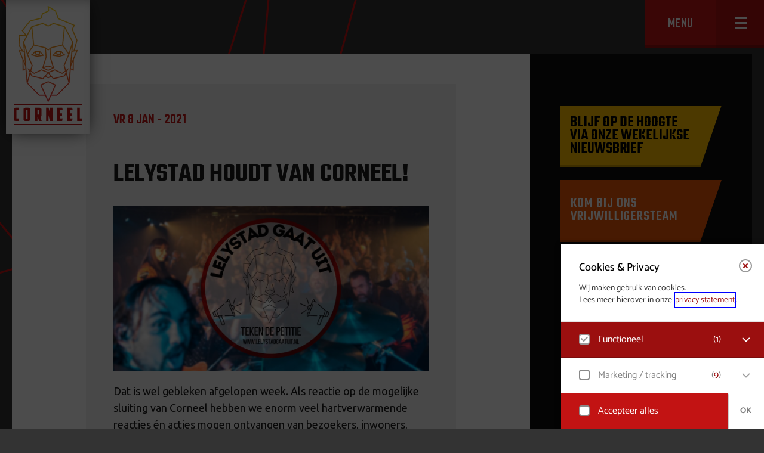

--- FILE ---
content_type: text/html; charset=UTF-8
request_url: https://www.corneel.nl/nieuws/lelystad-houdt-van-corneel/
body_size: 13869
content:
<!doctype html><html class=no-js lang=nl><head><meta charset="UTF-8"><meta http-equiv="x-ua-compatible" content="ie=edge"><meta name="description" content="Corneel - Het Poppodium van Lelystad"><meta name="viewport" content="width=device-width, initial-scale=1, user-scalable=no"><link rel=icon type=image/png sizes=32x32 href=https://www.corneel.nl/wp-content/themes/corneel/img/32x32.png?x42446><link rel=icon type=image/png sizes=16x16 href=https://www.corneel.nl/wp-content/themes/corneel/img/16x16.png?x42446><link rel=apple-touch-icon sizes=57x57 href=https://www.corneel.nl/wp-content/themes/corneel/img/57x57.png?x42446><link rel=apple-touch-icon sizes=72x72 href=https://www.corneel.nl/wp-content/themes/corneel/img/72x72.png?x42446><link rel=apple-touch-icon sizes=114x114 href=https://www.corneel.nl/wp-content/themes/corneel/img/114x114.png?x42446><link rel=apple-touch-icon sizes=144x144 href=https://www.corneel.nl/wp-content/themes/corneel/img/144x144.png?x42446><meta property="og:image" content="https://www.corneel.nl/wp-content/uploads/2021/01/Petitie.jpg"><meta name='robots' content='index, follow, max-image-preview:large, max-snippet:-1, max-video-preview:-1'><title>Lelystad houdt van Corneel! - Corneel</title><link rel=canonical href=https://www.corneel.nl/nieuws/lelystad-houdt-van-corneel/ ><meta property="og:locale" content="nl_NL"><meta property="og:type" content="article"><meta property="og:title" content="Lelystad houdt van Corneel! - Corneel"><meta property="og:description" content="Dat is wel gebleken afgelopen week. Als reactie op de mogelijke sluiting van Corneel hebben we enorm veel hartverwarmende reacties én acties mogen ontvangen van bezoekers, inwoners, artiesten en vrijwilligers. Ook zijn er al vele geweldige acties door hen ondernomen om kenbaar te maken dat hét poppodium van Lelystad moet blijven. We zijn enorm dankbaar [&hellip;]"><meta property="og:url" content="https://www.corneel.nl/nieuws/lelystad-houdt-van-corneel/"><meta property="og:site_name" content="Corneel"><meta property="og:image" content="https://www.corneel.nl/wp-content/uploads/2021/01/Petitie.jpg"><meta property="og:image:width" content="1200"><meta property="og:image:height" content="630"><meta property="og:image:type" content="image/jpeg"><meta name="twitter:card" content="summary_large_image"><meta name="twitter:label1" content="Geschatte leestijd"><meta name="twitter:data1" content="1 minuut"> <script type=application/ld+json class=yoast-schema-graph>{"@context":"https://schema.org","@graph":[{"@type":"WebPage","@id":"https://www.corneel.nl/nieuws/lelystad-houdt-van-corneel/","url":"https://www.corneel.nl/nieuws/lelystad-houdt-van-corneel/","name":"Lelystad houdt van Corneel! - Corneel","isPartOf":{"@id":"https://www.corneel.nl/#website"},"primaryImageOfPage":{"@id":"https://www.corneel.nl/nieuws/lelystad-houdt-van-corneel/#primaryimage"},"image":{"@id":"https://www.corneel.nl/nieuws/lelystad-houdt-van-corneel/#primaryimage"},"thumbnailUrl":"https://www.corneel.nl/wp-content/uploads/2021/01/Petitie.jpg","datePublished":"2021-01-08T15:39:52+00:00","breadcrumb":{"@id":"https://www.corneel.nl/nieuws/lelystad-houdt-van-corneel/#breadcrumb"},"inLanguage":"nl-NL","potentialAction":[{"@type":"ReadAction","target":["https://www.corneel.nl/nieuws/lelystad-houdt-van-corneel/"]}]},{"@type":"ImageObject","inLanguage":"nl-NL","@id":"https://www.corneel.nl/nieuws/lelystad-houdt-van-corneel/#primaryimage","url":"https://www.corneel.nl/wp-content/uploads/2021/01/Petitie.jpg","contentUrl":"https://www.corneel.nl/wp-content/uploads/2021/01/Petitie.jpg","width":1200,"height":630},{"@type":"BreadcrumbList","@id":"https://www.corneel.nl/nieuws/lelystad-houdt-van-corneel/#breadcrumb","itemListElement":[{"@type":"ListItem","position":1,"name":"Home","item":"https://www.corneel.nl/"},{"@type":"ListItem","position":2,"name":"Nieuws","item":"https://www.corneel.nl/nieuws/"},{"@type":"ListItem","position":3,"name":"Lelystad houdt van Corneel!"}]},{"@type":"WebSite","@id":"https://www.corneel.nl/#website","url":"https://www.corneel.nl/","name":"Corneel","description":"","potentialAction":[{"@type":"SearchAction","target":{"@type":"EntryPoint","urlTemplate":"https://www.corneel.nl/?s={search_term_string}"},"query-input":{"@type":"PropertyValueSpecification","valueRequired":true,"valueName":"search_term_string"}}],"inLanguage":"nl-NL"}]}</script> <link rel=dns-prefetch href=//unpkg.com><link rel=dns-prefetch href=//fonts.googleapis.com><link rel=alternate title="oEmbed (JSON)" type=application/json+oembed href="https://www.corneel.nl/wp-json/oembed/1.0/embed?url=https%3A%2F%2Fwww.corneel.nl%2Fnieuws%2Flelystad-houdt-van-corneel%2F"><link rel=alternate title="oEmbed (XML)" type=text/xml+oembed href="https://www.corneel.nl/wp-json/oembed/1.0/embed?url=https%3A%2F%2Fwww.corneel.nl%2Fnieuws%2Flelystad-houdt-van-corneel%2F&#038;format=xml"><style id=wp-img-auto-sizes-contain-inline-css>img:is([sizes=auto i],[sizes^="auto," i]){contain-intrinsic-size:3000px 1500px}</style><style id=wp-emoji-styles-inline-css>img.wp-smiley,img.emoji{display:inline !important;border:none !important;box-shadow:none !important;height:1em !important;width:1em !important;margin:0 0.07em !important;vertical-align:-0.1em !important;background:none !important;padding:0 !important}</style><style id=wp-block-library-inline-css>/*<![CDATA[*/:root{--wp-block-synced-color:#7a00df;--wp-block-synced-color--rgb:122,0,223;--wp-bound-block-color:var(--wp-block-synced-color);--wp-editor-canvas-background:#ddd;--wp-admin-theme-color:#007cba;--wp-admin-theme-color--rgb:0,124,186;--wp-admin-theme-color-darker-10:#006ba1;--wp-admin-theme-color-darker-10--rgb:0,107,160.5;--wp-admin-theme-color-darker-20:#005a87;--wp-admin-theme-color-darker-20--rgb:0,90,135;--wp-admin-border-width-focus:2px}@media (min-resolution:192dpi){:root{--wp-admin-border-width-focus:1.5px}}.wp-element-button{cursor:pointer}:root .has-very-light-gray-background-color{background-color:#eee}:root .has-very-dark-gray-background-color{background-color:#313131}:root .has-very-light-gray-color{color:#eee}:root .has-very-dark-gray-color{color:#313131}:root .has-vivid-green-cyan-to-vivid-cyan-blue-gradient-background{background:linear-gradient(135deg,#00d084,#0693e3)}:root .has-purple-crush-gradient-background{background:linear-gradient(135deg,#34e2e4,#4721fb 50%,#ab1dfe)}:root .has-hazy-dawn-gradient-background{background:linear-gradient(135deg,#faaca8,#dad0ec)}:root .has-subdued-olive-gradient-background{background:linear-gradient(135deg,#fafae1,#67a671)}:root .has-atomic-cream-gradient-background{background:linear-gradient(135deg,#fdd79a,#004a59)}:root .has-nightshade-gradient-background{background:linear-gradient(135deg,#330968,#31cdcf)}:root .has-midnight-gradient-background{background:linear-gradient(135deg,#020381,#2874fc)}:root{--wp--preset--font-size--normal:16px;--wp--preset--font-size--huge:42px}.has-regular-font-size{font-size:1em}.has-larger-font-size{font-size:2.625em}.has-normal-font-size{font-size:var(--wp--preset--font-size--normal)}.has-huge-font-size{font-size:var(--wp--preset--font-size--huge)}.has-text-align-center{text-align:center}.has-text-align-left{text-align:left}.has-text-align-right{text-align:right}.has-fit-text{white-space:nowrap!important}#end-resizable-editor-section{display:none}.aligncenter{clear:both}.items-justified-left{justify-content:flex-start}.items-justified-center{justify-content:center}.items-justified-right{justify-content:flex-end}.items-justified-space-between{justify-content:space-between}.screen-reader-text{border:0;clip-path:inset(50%);height:1px;margin:-1px;overflow:hidden;padding:0;position:absolute;width:1px;word-wrap:normal!important}.screen-reader-text:focus{background-color:#ddd;clip-path:none;color:#444;display:block;font-size:1em;height:auto;left:5px;line-height:normal;padding:15px 23px 14px;text-decoration:none;top:5px;width:auto;z-index:100000}html :where(.has-border-color){border-style:solid}html :where([style*=border-top-color]){border-top-style:solid}html :where([style*=border-right-color]){border-right-style:solid}html :where([style*=border-bottom-color]){border-bottom-style:solid}html :where([style*=border-left-color]){border-left-style:solid}html :where([style*=border-width]){border-style:solid}html :where([style*=border-top-width]){border-top-style:solid}html :where([style*=border-right-width]){border-right-style:solid}html :where([style*=border-bottom-width]){border-bottom-style:solid}html :where([style*=border-left-width]){border-left-style:solid}html :where(img[class*=wp-image-]){height:auto;max-width:100%}:where(figure){margin:0 0 1em}html :where(.is-position-sticky){--wp-admin--admin-bar--position-offset:var(--wp-admin--admin-bar--height,0px)}@media screen and (max-width:600px){html:where(.is-position-sticky){--wp-admin--admin-bar--position-offset:0px}}/*]]>*/</style><style id=global-styles-inline-css>/*<![CDATA[*/:root{--wp--preset--aspect-ratio--square:1;--wp--preset--aspect-ratio--4-3:4/3;--wp--preset--aspect-ratio--3-4:3/4;--wp--preset--aspect-ratio--3-2:3/2;--wp--preset--aspect-ratio--2-3:2/3;--wp--preset--aspect-ratio--16-9:16/9;--wp--preset--aspect-ratio--9-16:9/16;--wp--preset--color--black:#000;--wp--preset--color--cyan-bluish-gray:#abb8c3;--wp--preset--color--white:#fff;--wp--preset--color--pale-pink:#f78da7;--wp--preset--color--vivid-red:#cf2e2e;--wp--preset--color--luminous-vivid-orange:#ff6900;--wp--preset--color--luminous-vivid-amber:#fcb900;--wp--preset--color--light-green-cyan:#7bdcb5;--wp--preset--color--vivid-green-cyan:#00d084;--wp--preset--color--pale-cyan-blue:#8ed1fc;--wp--preset--color--vivid-cyan-blue:#0693e3;--wp--preset--color--vivid-purple:#9b51e0;--wp--preset--gradient--vivid-cyan-blue-to-vivid-purple:linear-gradient(135deg,rgb(6,147,227) 0%,rgb(155,81,224) 100%);--wp--preset--gradient--light-green-cyan-to-vivid-green-cyan:linear-gradient(135deg,rgb(122,220,180) 0%,rgb(0,208,130) 100%);--wp--preset--gradient--luminous-vivid-amber-to-luminous-vivid-orange:linear-gradient(135deg,rgb(252,185,0) 0%,rgb(255,105,0) 100%);--wp--preset--gradient--luminous-vivid-orange-to-vivid-red:linear-gradient(135deg,rgb(255,105,0) 0%,rgb(207,46,46) 100%);--wp--preset--gradient--very-light-gray-to-cyan-bluish-gray:linear-gradient(135deg,rgb(238,238,238) 0%,rgb(169,184,195) 100%);--wp--preset--gradient--cool-to-warm-spectrum:linear-gradient(135deg,rgb(74,234,220) 0%,rgb(151,120,209) 20%,rgb(207,42,186) 40%,rgb(238,44,130) 60%,rgb(251,105,98) 80%,rgb(254,248,76) 100%);--wp--preset--gradient--blush-light-purple:linear-gradient(135deg,rgb(255,206,236) 0%,rgb(152,150,240) 100%);--wp--preset--gradient--blush-bordeaux:linear-gradient(135deg,rgb(254,205,165) 0%,rgb(254,45,45) 50%,rgb(107,0,62) 100%);--wp--preset--gradient--luminous-dusk:linear-gradient(135deg,rgb(255,203,112) 0%,rgb(199,81,192) 50%,rgb(65,88,208) 100%);--wp--preset--gradient--pale-ocean:linear-gradient(135deg,rgb(255,245,203) 0%,rgb(182,227,212) 50%,rgb(51,167,181) 100%);--wp--preset--gradient--electric-grass:linear-gradient(135deg,rgb(202,248,128) 0%,rgb(113,206,126) 100%);--wp--preset--gradient--midnight:linear-gradient(135deg,rgb(2,3,129) 0%,rgb(40,116,252) 100%);--wp--preset--font-size--small:13px;--wp--preset--font-size--medium:20px;--wp--preset--font-size--large:36px;--wp--preset--font-size--x-large:42px;--wp--preset--spacing--20:0.44rem;--wp--preset--spacing--30:0.67rem;--wp--preset--spacing--40:1rem;--wp--preset--spacing--50:1.5rem;--wp--preset--spacing--60:2.25rem;--wp--preset--spacing--70:3.38rem;--wp--preset--spacing--80:5.06rem;--wp--preset--shadow--natural:6px 6px 9px rgba(0, 0, 0, 0.2);--wp--preset--shadow--deep:12px 12px 50px rgba(0, 0, 0, 0.4);--wp--preset--shadow--sharp:6px 6px 0px rgba(0, 0, 0, 0.2);--wp--preset--shadow--outlined:6px 6px 0px -3px rgb(255, 255, 255), 6px 6px rgb(0, 0, 0);--wp--preset--shadow--crisp:6px 6px 0px rgb(0, 0, 0)}:where(.is-layout-flex){gap:0.5em}:where(.is-layout-grid){gap:0.5em}body .is-layout-flex{display:flex}.is-layout-flex{flex-wrap:wrap;align-items:center}.is-layout-flex>:is(*,div){margin:0}body .is-layout-grid{display:grid}.is-layout-grid>:is(*,div){margin:0}:where(.wp-block-columns.is-layout-flex){gap:2em}:where(.wp-block-columns.is-layout-grid){gap:2em}:where(.wp-block-post-template.is-layout-flex){gap:1.25em}:where(.wp-block-post-template.is-layout-grid){gap:1.25em}.has-black-color{color:var(--wp--preset--color--black) !important}.has-cyan-bluish-gray-color{color:var(--wp--preset--color--cyan-bluish-gray) !important}.has-white-color{color:var(--wp--preset--color--white) !important}.has-pale-pink-color{color:var(--wp--preset--color--pale-pink) !important}.has-vivid-red-color{color:var(--wp--preset--color--vivid-red) !important}.has-luminous-vivid-orange-color{color:var(--wp--preset--color--luminous-vivid-orange) !important}.has-luminous-vivid-amber-color{color:var(--wp--preset--color--luminous-vivid-amber) !important}.has-light-green-cyan-color{color:var(--wp--preset--color--light-green-cyan) !important}.has-vivid-green-cyan-color{color:var(--wp--preset--color--vivid-green-cyan) !important}.has-pale-cyan-blue-color{color:var(--wp--preset--color--pale-cyan-blue) !important}.has-vivid-cyan-blue-color{color:var(--wp--preset--color--vivid-cyan-blue) !important}.has-vivid-purple-color{color:var(--wp--preset--color--vivid-purple) !important}.has-black-background-color{background-color:var(--wp--preset--color--black) !important}.has-cyan-bluish-gray-background-color{background-color:var(--wp--preset--color--cyan-bluish-gray) !important}.has-white-background-color{background-color:var(--wp--preset--color--white) !important}.has-pale-pink-background-color{background-color:var(--wp--preset--color--pale-pink) !important}.has-vivid-red-background-color{background-color:var(--wp--preset--color--vivid-red) !important}.has-luminous-vivid-orange-background-color{background-color:var(--wp--preset--color--luminous-vivid-orange) !important}.has-luminous-vivid-amber-background-color{background-color:var(--wp--preset--color--luminous-vivid-amber) !important}.has-light-green-cyan-background-color{background-color:var(--wp--preset--color--light-green-cyan) !important}.has-vivid-green-cyan-background-color{background-color:var(--wp--preset--color--vivid-green-cyan) !important}.has-pale-cyan-blue-background-color{background-color:var(--wp--preset--color--pale-cyan-blue) !important}.has-vivid-cyan-blue-background-color{background-color:var(--wp--preset--color--vivid-cyan-blue) !important}.has-vivid-purple-background-color{background-color:var(--wp--preset--color--vivid-purple) !important}.has-black-border-color{border-color:var(--wp--preset--color--black) !important}.has-cyan-bluish-gray-border-color{border-color:var(--wp--preset--color--cyan-bluish-gray) !important}.has-white-border-color{border-color:var(--wp--preset--color--white) !important}.has-pale-pink-border-color{border-color:var(--wp--preset--color--pale-pink) !important}.has-vivid-red-border-color{border-color:var(--wp--preset--color--vivid-red) !important}.has-luminous-vivid-orange-border-color{border-color:var(--wp--preset--color--luminous-vivid-orange) !important}.has-luminous-vivid-amber-border-color{border-color:var(--wp--preset--color--luminous-vivid-amber) !important}.has-light-green-cyan-border-color{border-color:var(--wp--preset--color--light-green-cyan) !important}.has-vivid-green-cyan-border-color{border-color:var(--wp--preset--color--vivid-green-cyan) !important}.has-pale-cyan-blue-border-color{border-color:var(--wp--preset--color--pale-cyan-blue) !important}.has-vivid-cyan-blue-border-color{border-color:var(--wp--preset--color--vivid-cyan-blue) !important}.has-vivid-purple-border-color{border-color:var(--wp--preset--color--vivid-purple) !important}.has-vivid-cyan-blue-to-vivid-purple-gradient-background{background:var(--wp--preset--gradient--vivid-cyan-blue-to-vivid-purple) !important}.has-light-green-cyan-to-vivid-green-cyan-gradient-background{background:var(--wp--preset--gradient--light-green-cyan-to-vivid-green-cyan) !important}.has-luminous-vivid-amber-to-luminous-vivid-orange-gradient-background{background:var(--wp--preset--gradient--luminous-vivid-amber-to-luminous-vivid-orange) !important}.has-luminous-vivid-orange-to-vivid-red-gradient-background{background:var(--wp--preset--gradient--luminous-vivid-orange-to-vivid-red) !important}.has-very-light-gray-to-cyan-bluish-gray-gradient-background{background:var(--wp--preset--gradient--very-light-gray-to-cyan-bluish-gray) !important}.has-cool-to-warm-spectrum-gradient-background{background:var(--wp--preset--gradient--cool-to-warm-spectrum) !important}.has-blush-light-purple-gradient-background{background:var(--wp--preset--gradient--blush-light-purple) !important}.has-blush-bordeaux-gradient-background{background:var(--wp--preset--gradient--blush-bordeaux) !important}.has-luminous-dusk-gradient-background{background:var(--wp--preset--gradient--luminous-dusk) !important}.has-pale-ocean-gradient-background{background:var(--wp--preset--gradient--pale-ocean) !important}.has-electric-grass-gradient-background{background:var(--wp--preset--gradient--electric-grass) !important}.has-midnight-gradient-background{background:var(--wp--preset--gradient--midnight) !important}.has-small-font-size{font-size:var(--wp--preset--font-size--small) !important}.has-medium-font-size{font-size:var(--wp--preset--font-size--medium) !important}.has-large-font-size{font-size:var(--wp--preset--font-size--large) !important}.has-x-large-font-size{font-size:var(--wp--preset--font-size--x-large) !important}/*]]>*/</style><style id=classic-theme-styles-inline-css>/*! This file is auto-generated */
.wp-block-button__link{color:#fff;background-color:#32373c;border-radius:9999px;box-shadow:none;text-decoration:none;padding:calc(.667em + 2px) calc(1.333em + 2px);font-size:1.125em}.wp-block-file__button{background:#32373c;color:#fff;text-decoration:none}</style><link rel=stylesheet href=https://www.corneel.nl/wp-content/cache/minify/295e0.css?x42446 media=all><link rel=stylesheet id=font-teko-css href='https://fonts.googleapis.com/css?family=Teko%3A200%2C400%2C500%2C600&#038;ver=6.9' type=text/css media=all><link rel=stylesheet id=font-ubuntu-css href='https://fonts.googleapis.com/css?family=Ubuntu%3A300%2C400%2C500&#038;ver=6.9' type=text/css media=all><link rel=stylesheet href=https://www.corneel.nl/wp-content/cache/minify/a066b.css?x42446 media=all><style id=eagerly-tools-cookie-css-inline-css>/*<![CDATA[*/#eagerly-tools-cookie-btn, #eagerly-tools-cookie-intro .cookie-fb-scroller .checkbox-group.checked, #eagerly-tools-cookie .cookie-fb-scroller .checkbox-group.checked{background:#9B0F0F !important}#eagerly-tools-cookie-intro .checkbox-group .fake-checkbox, #eagerly-tools-cookie .checkbox-group .fake-checkbox{border-color:#9B0F0F !important}#eagerly-tools-cookie-intro .checkbox-group.checked .fake-checkbox, #eagerly-tools-cookie .checkbox-group.checked .fake-checkbox{border-color:rgba(0,0,0,.5) !important}#eagerly-tools-cookie-intro .cookie-fb-top a, #eagerly-tools-cookie-intro .cookie-fb-bottom .checkbox-group .text, #eagerly-tools-cookie-intro .checkbox-group:not(.checked) .total em, #eagerly-tools-cookie .cookie-fb-top a, #eagerly-tools-cookie .cookie-fb-bottom .checkbox-group .text, #eagerly-tools-cookie .checkbox-group:not(.checked) .total em{color:#9B0F0F !important}#eagerly-tools-cookie .cookie-fb-content-intro .cookie-checkbox-group.checked .cookie-item-content, #eagerly-tools-cookie .cookie-fb-content .cookie-checkbox-group.checked .cookie-item-content{background:#9B0F0F!important}.cookie-field.checked{background:#9B0F0F!important}#eagerly-tools-cookie-intro .cookie-fb-bottom .checked, #eagerly-tools-cookie .cookie-fb-bottom .checked{background:#F7F7F7 !important}#eagerly-tools-cookie-intro .cookie-fb-bottom .btn-ok-big, #eagerly-tools-cookie-intro .cookie-fb-bottom .btn-change, #eagerly-tools-cookie .cookie-fb-bottom .btn-ok{background:#9B0F0F!important}#eagerly-tools-cookie-intro .cookie-fb-bottom .cookie-checkbox-group .cookie-checkbox .cookie-text, #eagerly-tools-cookie .cookie-fb-bottom .cookie-checkbox-group .cookie-checkbox .cookie-text{color:#7F7F7F}#eagerly-tools-cookie-intro .cookie-fb-bottom .btn-ok-big:hover, #eagerly-tools-cookie-intro .cookie-fb-bottom .btn-chnage:hover, #eagerly-tools-cookie .cookie-fb-bottom .btn-ok:hover{color:#F7F7F7}.eagerly-tools-cookie-blocked{background:#9B0F0F}#eagerly-tools-cookie-intro .cookie-fb-bottom .cookie-checkbox-group.checked .cookie-checkbox .cookie-text, #eagerly-tools-cookie .cookie-fb-bottom .cookie-checkbox-group.checked .cookie-checkbox .cookie-text{color:#fff}#eagerly-tools-cookie-intro .cookie-fb-bottom .cookie-checkbox-group.checked .cookie-checkbox, #eagerly-tools-cookie .cookie-fb-bottom .cookie-checkbox-group.checked .cookie-checkbox{background:#9B0F0F!important}#eagerly-tools-cookie-intro .open-cookie-settings, #eagerly-tools-cookie .open-cookie-settings{background:#9B0F0F!important}#eagerly-tools-cookie-intro &gt;div &gt;div.cookie-fb-scroller &gt;div.cookie-field.cookie-checkbox-group.cookie-checkbox.active &gt;div, #eagerly-tools-cookie &gt;div &gt;div.cookie-fb-scroller &gt;div.cookie-field.cookie-checkbox-group.cookie-checkbox.active &gt;div{background:white!important}#eagerly-tools-cookie-intro .btn-close .cookie-svg-icon svg path, #eagerly-tools-cookie .btn-close .cookie-svg-icon svg path{fill:#9B0F0F !important}#eagerly-tools-cookie-intro .btn-close:hover .cookie-svg-icon svg path, #eagerly-tools-cookie .btn-close:hover .cookie-svg-icon svg path{fill:#fff !important}#eagerly-tools-cookie-intro .btn-close:hover, #eagerly-tools-cookie .btn-close:hover{background:#9B0F0F !important;border-color:#9B0F0F !important}#eagerly-tools-cookie-intro .cookie-fb-content .cookie-checkbox-group .cookie-text .total em, #eagerly-tools-cookie .cookie-fb-content .cookie-checkbox-group .cookie-text .total em{color:#9B0F0F}.eagerly-tools-cookie-blocked::before{background-image:url(https://www.corneel.nl/wp-content/plugins/eagerly-tools-cookie/default/../img/output/cookie-background.svg)}#eagerly-tools-cookie .btn-ok{background:#fff!important}#eagerly-tools-cookie .cookie-fb-bottom .btn-ok{color:#7F7F7F!important}#eagerly-tools-cookie .cookie-fb-bottom .btn-ok:hover{color:#C21313!important}#eagerly-tools-cookie .cookie-fb-bottom .btn-ok{background:#fff!important}#eagerly-tools-cookie .btn-ok:hover{color:#3F7AD9!important}.cookie-checkbox-group{background:#C21313}#eagerly-tools-cookie .cookie-fb-bottom .cookie-checkbox-group, #eagerly-tools-cookie .cookie-fb-bottom .cookie-checkbox-group.checked .cookie-checkbox{background:#C21313 !important}#eagerly-tools-cookie .cookie-fb-bottom .cookie-checkbox-group .cookie-checkbox .cookie-text{color:#fff}.eagerly-tools-cookie-blocked{min-height:160px;background:#2f2f2f}*,::after,::before{box-sizing:border-box}/*]]>*/</style> <script src=https://www.corneel.nl/wp-content/cache/minify/d5dfc.js?x42446></script> <link rel=EditURI type=application/rsd+xml title=RSD href=https://www.corneel.nl/xmlrpc.php?rsd><meta name="generator" content="WordPress 6.9"><link rel=shortlink href='https://www.corneel.nl/?p=14319'><div data-div=%0A%09%3C%21--+Facebook+Pixel+Code+--%3E%0A%09%3Cscript%3E%0A%09%21function%28f%2Cb%2Ce%2Cv%2Cn%2Ct%2Cs%29%7Bif%28f.fbq%29return%3Bn%3Df.fbq%3Dfunction%28%29%7Bn.callMethod%3F%0A%09n.callMethod.apply%28n%2Carguments%29%3An.queue.push%28arguments%29%7D%3Bif%28%21f._fbq%29f._fbq%3Dn%3B%0A%09n.push%3Dn%3Bn.loaded%3D%210%3Bn.version%3D%272.0%27%3Bn.queue%3D%5B%5D%3Bt%3Db.createElement%28e%29%3Bt.async%3D%210%3B%0A%09t.src%3Dv%3Bs%3Db.getElementsByTagName%28e%29%5B0%5D%3Bs.parentNode.insertBefore%28t%2Cs%29%7D%28window%2C%0A%09document%2C%27script%27%2C%27https%3A%2F%2Fconnect.facebook.net%2Fen_US%2Ffbevents.js%27%29%3B%0A%0A%09fbq%28%27init%27%2C+%271506612199376926%27%29%3B%0A%09fbq%28%27track%27%2C+%27PageView%27%29%3B%3C%2Fscript%3E%0A%09%3Cnoscript%3E%3Cimg+height%3D%221%22+width%3D%221%22+style%3D%22display%3Anone%22%0A%09src%3D%22https%3A%2F%2Fwww.facebook.com%2Ftr%3Fid%3D1506612199376926%26ev%3DPageView%26noscript%3D1%22%0A%09%2F%3E%3C%2Fnoscript%3E%0A%09%3C%21--+End+Facebook+Pixel+Code+--%3E%0A%0A%09 class="cookie-data-div hide"></div></head><body class=nieuws><div class=line-art> <span class="svg-icon corneel-line-art" data-icon=icon-lineart data-sprite=https://www.corneel.nl/wp-content/themes/corneel/img/corneel-lineart.svg></span></div><div id=setGrid></div><div id=wrap><header><div class=mediaQuery></div><div class="center mobile-no"><div class=logo> <a href=https://www.corneel.nl title=Homepage><div class=logo-background><img class=logo-face src=https://www.corneel.nl/wp-content/themes/corneel/img/logoface.svg?x42446> <img class=logo-text src=https://www.corneel.nl/wp-content/themes/corneel/img/logotext.svg?x42446> </a></div></div></div></header><div class="top-menu menu-ex"> <a class="menu menu-ex" href=#> <span class="hamburger menu-ex">menu</span> <span class="close menu-ex">sluiten</span><div class="icon menu-ex"> <span class="svg-icon hamburger" data-icon=icon-menu data-fill=#ffffff></span> <span class="svg-icon close" data-icon=icon-close data-fill=#ffffff></span></div> </a></div><div id=main-menu><div class=main-menu><div class="head menu-ex"></div><div class=scroller><div class="inner menu-ex"><nav class=menu-ex><ul id=menu-hoofdmenu class=menu-ex><li id=menu-item-11164 class="menu-item menu-item-type-custom menu-item-object-custom menu-item-11164 menu-ex"><a href=/agenda/ class=menu-ex>Agenda<i class="svg-icon menu-ex" data-icon=icon-arrow data-fill=#ffffff></i></a></li> <li id=menu-item-11176 class="menu-item menu-item-type-custom menu-item-object-custom menu-item-11176 menu-ex"><a href=/nieuws/ class=menu-ex>Nieuws<i class="svg-icon menu-ex" data-icon=icon-arrow data-fill=#ffffff></i></a></li> <li id=menu-item-11165 class="menu-item menu-item-type-custom menu-item-object-custom menu-item-11165 menu-ex"><a target=_blank href=http://www.corneel.nl/fotos class=menu-ex>Foto&#8217;s<i class="svg-icon menu-ex" data-icon=icon-arrow data-fill=#ffffff></i></a></li> <li id=menu-item-11168 class="menu-item menu-item-type-custom menu-item-object-custom menu-item-has-children menu-item-11168 menu-ex"><a href=# class=menu-ex>Info &#038; contact<i class="svg-icon menu-ex" data-icon=icon-arrow data-fill=#ffffff></i></a><div class='sub menu-ex'><ul class=menu-ex> <li id=menu-item-15230 class="menu-item menu-item-type-post_type menu-item-object-page menu-item-15230 menu-ex"><a href=https://www.corneel.nl/veelgestelde-vragen/ class=menu-ex>Veelgestelde vragen</a></li> <li id=menu-item-11175 class="menu-item menu-item-type-post_type menu-item-object-page menu-item-11175 menu-ex"><a href=https://www.corneel.nl/over-ons/ class=menu-ex>Over ons</a></li> <li id=menu-item-11169 class="menu-item menu-item-type-post_type menu-item-object-page menu-item-11169 menu-ex"><a href=https://www.corneel.nl/contact-route/ class=menu-ex>Contact &#038; Route</a></li> <li id=menu-item-11172 class="menu-item menu-item-type-post_type menu-item-object-page menu-item-11172 menu-ex"><a href=https://www.corneel.nl/vrijwilligers/ class=menu-ex>Vrijwilligers</a></li> <li id=menu-item-13009 class="menu-item menu-item-type-post_type menu-item-object-page menu-item-13009 menu-ex"><a href=https://www.corneel.nl/vacatures/ class=menu-ex>Vacatures</a></li> <li id=menu-item-11171 class="menu-item menu-item-type-post_type menu-item-object-page menu-item-11171 menu-ex"><a href=https://www.corneel.nl/technische_specs/ class=menu-ex>Technische specificaties</a></li> <li id=menu-item-11174 class="menu-item menu-item-type-post_type menu-item-object-page menu-item-11174 menu-ex"><a href=https://www.corneel.nl/huisregels/ class=menu-ex>Huisregels</a></li> <li id=menu-item-15990 class="menu-item menu-item-type-post_type menu-item-object-page menu-item-15990 menu-ex"><a href=https://www.corneel.nl/bekerretoursysteem/ class=menu-ex>Bekerretoursysteem</a></li> <li id=menu-item-14989 class="menu-item menu-item-type-post_type menu-item-object-page menu-item-14989 menu-ex"><a href=https://www.corneel.nl/around-the-corner/ class=menu-ex>Around The Corner</a></li> <li id=menu-item-15922 class="menu-item menu-item-type-post_type menu-item-object-page menu-item-15922 menu-ex"><a href=https://www.corneel.nl/musichubcentraal/ class=menu-ex>Music Hub Centraal</a></li></ul></div> </li> <li id=menu-item-11185 class="menu-item menu-item-type-custom menu-item-object-custom menu-item-has-children menu-item-11185 menu-ex"><a href=/verhuur class=menu-ex>Verhuur<i class="svg-icon menu-ex" data-icon=icon-arrow data-fill=#ffffff></i></a><div class='sub menu-ex'><ul class=menu-ex> <li id=menu-item-11167 class="menu-item menu-item-type-post_type menu-item-object-page menu-item-11167 menu-ex"><a href=https://www.corneel.nl/oefenruimtes-lelystad/ class=menu-ex>Oefenruimtes in Lelystad</a></li> <li id=menu-item-11187 class="menu-item menu-item-type-post_type menu-item-object-page menu-item-11187 menu-ex"><a href=https://www.corneel.nl/zakelijk-feestelijk-huren/ class=menu-ex>Zakelijk en feestelijk ruimte huren in Lelystad</a></li></ul></div> </li></ul></nav></div></div><div class="social menu-ex"><ul> <li><a href=https://www.facebook.com/corneel0320/ target=_blank title=Facebook><span class=svg-icon data-sprite=https://www.corneel.nl/wp-content/themes/corneel/img/socials.svg data-icon=facebook-icon-round data-fill=#ffffff></span></a></li> <li><a href=https://twitter.com/corneel0320/ target=_blank title=Twitter><span class=svg-icon data-sprite=https://www.corneel.nl/wp-content/themes/corneel/img/socials.svg data-icon=twitter-icon-round data-fill=#ffffff></span></a></li> <li><a href=https://www.instagram.com/corneel0320/ target=_blank title=Instagram><span class=svg-icon data-sprite=https://www.corneel.nl/wp-content/themes/corneel/img/socials.svg data-icon=instagram-icon-round data-fill=#ffffff></span></a></li></ul></div><div class=bg-fix></div></div><div class=background></div></div><div id=container class=news><div class=container><div class=center><div id=content><div></div><div class=grey-background><div data-div=%09%09%09%09%09%09%09%3Cdiv+class%3D%22share%22%3E%0A%09%09%09%09%09%09%09%09%0A%3Cdiv+class%3D%22delen%22%3E%0A%09delen+%3Cspan+class%3D%22svg-icon%22+data-icon%3D%22icon-share%22+data-fill%3D%22%23333333%22%3E%3C%2Fspan%3E%0A%3C%2Fdiv%3E%0A%0A%3Cdiv+class%3D%22share-buttons%22%3E%0A%0A%09%3Cdiv+class%3D%22icon%22%3E%3Cspan+class%3D%22svg-icon%22+data-icon%3D%22icon-share%22+data-fill%3D%22%23ffffff%22%3E%3C%2Fspan%3E%3C%2Fdiv%3E%0A%0A%09%3C%21--+twitter+--%3E%0A%09%3Cdiv+class%3D%22tw-like%22%3E%0A%09%09%3Ca+href%3D%22https%3A%2F%2Ftwitter.com%2Fshare%22+class%3D%22twitter-share-button%22+%7Bcount%7D%3ETweet%3C%2Fa%3E%0A%09%09%3Cscript%3E%21function%28d%2Cs%2Cid%29%7Bvar+js%2Cfjs%3Dd.getElementsByTagName%28s%29%5B0%5D%2Cp%3D%2F%5Ehttp%3A%2F.test%28d.location%29%3F%27http%27%3A%27https%27%3Bif%28%21d.getElementById%28id%29%29%7Bjs%3Dd.createElement%28s%29%3Bjs.id%3Did%3Bjs.src%3Dp%2B%27%3A%2F%2Fplatform.twitter.com%2Fwidgets.js%27%3Bfjs.parentNode.insertBefore%28js%2Cfjs%29%3B%7D%7D%28document%2C+%27script%27%2C+%27twitter-wjs%27%29%3B%3C%2Fscript%3E%0A%09%3C%2Fdiv%3E%0A%0A%09%3C%21--+Your+like+button+code+--%3E%0A%09%3Cdiv+class%3D%22fb-share-button%22+data-layout%3D%22button_count%22+data-action%3D%22share%22%3E%3C%2Fdiv%3E%0A%0A%09%3C%21--+facebook+--%3E%0A%09%3Cdiv+id%3D%22fb-root%22%3E%3C%2Fdiv%3E%0A%09%3Cscript%3E%28function%28d%2C+s%2C+id%29+%7B%0A%09++var+js%2C+fjs+%3D+d.getElementsByTagName%28s%29%5B0%5D%3B%0A%09++if+%28d.getElementById%28id%29%29+return%3B%0A%09++js+%3D+d.createElement%28s%29%3B+js.id+%3D+id%3B%0A%09++js.src+%3D+%22%2F%2Fconnect.facebook.net%2Fen_GB%2Fsdk.js%23xfbml%3D1%26version%3Dv2.5%22%3B%0A%09++fjs.parentNode.insertBefore%28js%2C+fjs%29%3B%0A%09%7D%28document%2C+%27script%27%2C+%27facebook-jssdk%27%29%29%3B%3C%2Fscript%3E%0A%0A%3C%2Fdiv%3E%0A%09%09%09%09%09%09%09%3C%2Fdiv%3E%0A%09%09%09%09%09%09%09 class="cookie-data-div hide"></div><div class=date> <span class=short_notation>vr 8 jan <em> - 2021</em></span> <span class=long_notation>vrijdag 8 januari <em>2021</em></span></div><h1>Lelystad houdt van Corneel!</h1><img src=https://www.corneel.nl/wp-content/uploads/2021/01/Petitie.jpg?x42446 class=main-img  alt><div class="the_content main-news-item"  data-news=14319><p>Dat is wel gebleken afgelopen week. Als reactie op de mogelijke sluiting van Corneel hebben we enorm veel hartverwarmende reacties én acties mogen ontvangen van bezoekers, inwoners, artiesten en vrijwilligers. Ook zijn er al vele geweldige acties door hen ondernomen om kenbaar te maken dat hét poppodium van Lelystad moet blijven.</p><p>We zijn enorm dankbaar voor al deze liefde en gaan samen met jullie strijden voor behoud van Corneel! Houd onze kanalen in de gaten, want heel binnenkort komt er meer nieuws over onze acties.</p><p>Voor nu; steun ons door de petitie te tekenen op <a href=http://www.lelystadgaatuit.petities.nl target=_blank rel="noopener noreferrer">www.lelystadgaatuit.petities.nl</a>. Deze petitie is opgericht door de werkgroep Lelystad gaat Uit en is in twee dagen tijd al ruim 2500 keer ondertekend!</p></div><div class=news-items data-offset=9 ><h4>Ander nieuws</h4> <a href=https://www.corneel.nl/nieuws/poppodium-corneel-zet-met-nieuwe-bestuursleden-vol-in-op-de-toekomst/ class=item><div class="news-img-placeholder hide_mobile show_tablet show_desktop"></div><div class=cont><div class=date> <span class=short_notation>vr 5 dec <em> - 2025</em></span> <span class=long_notation>vrijdag 5 december <em>2025</em></span></div><h2>Poppodium Corneel zet met nieuwe bestuursleden vol in op de toekomst</h2></div> </a> <a href=https://www.corneel.nl/nieuws/vrijwilligers-gezocht/ class=item><div class="news-img-placeholder hide_mobile show_tablet show_desktop"></div><div class=cont><div class=date> <span class=short_notation>di 11 nov <em> - 2025</em></span> <span class=long_notation>dinsdag 11 november <em>2025</em></span></div><h2>Vrijwilligers gezocht</h2></div> </a> <a href=https://www.corneel.nl/nieuws/muzikale-activiteiten-van-spot-vinden-tijdelijk-onderdak-bij-poppodium-corneel/ class=item><div class="news-img-placeholder hide_mobile show_tablet show_desktop"></div><div class=cont><div class=date> <span class=short_notation>do 27 mrt <em> - 2025</em></span> <span class=long_notation>donderdag 27 maart <em>2025</em></span></div><h2>Muzikale activiteiten van SPOT vinden tijdelijk onderdak bij poppodium Corneel</h2></div> </a> <a href=https://www.corneel.nl/nieuws/bekerretoursysteem/ class=item><div class="news-img-placeholder hide_mobile show_tablet show_desktop"></div><div class=cont><div class=date> <span class=short_notation>do 5 sep <em> - 2024</em></span> <span class=long_notation>donderdag 5 september <em>2024</em></span></div><h2>Bekerretoursysteem</h2></div> </a> <a href=https://www.corneel.nl/nieuws/music-hub-centraal/ class=item><div class="news-img-placeholder hide_mobile show_tablet show_desktop"></div><div class=cont><div class=date> <span class=short_notation>di 18 jun <em> - 2024</em></span> <span class=long_notation>dinsdag 18 juni <em>2024</em></span></div><h2>Music Hub Centraal</h2></div> </a> <a href=https://www.corneel.nl/nieuws/dansen-tot-diep-in-de-nacht-op-koningsnacht-in-corneel/ class=item><div class="news-img-placeholder hide_mobile show_tablet show_desktop"></div><div class=cont><div class=date> <span class=short_notation>do 28 mrt <em> - 2024</em></span> <span class=long_notation>donderdag 28 maart <em>2024</em></span></div><h2>Dansen tot diep in de nacht op Koningsnacht in Corneel</h2></div> </a> <a href=https://www.corneel.nl/nieuws/bankzitters-en-dj-niky-zetten-corneel-op-zijn-kop-tijdens-get-this-party-started/ class=item><div class="news-img-placeholder hide_mobile show_tablet show_desktop"></div><div class=cont><div class=date> <span class=short_notation>ma 11 sep <em> - 2023</em></span> <span class=long_notation>maandag 11 september <em>2023</em></span></div><h2>Bankzitters en DJ Niky zetten Corneel op zijn kop tijdens Get This Party Started!</h2></div> </a> <a href=https://www.corneel.nl/nieuws/betalen-in-corneel/ class=item><div class="news-img-placeholder hide_mobile show_tablet show_desktop"></div><div class=cont><div class=date> <span class=short_notation>di 13 jun <em> - 2023</em></span> <span class=long_notation>dinsdag 13 juni <em>2023</em></span></div><h2>Betalen in Corneel</h2></div> </a> <a href=https://www.corneel.nl/nieuws/vacature-marketing-en-communicatie/ class=item><div class="news-img-placeholder hide_mobile show_tablet show_desktop"></div><div class=cont><div class=date> <span class=short_notation>do 9 mrt <em> - 2023</em></span> <span class=long_notation>donderdag 9 maart <em>2023</em></span></div><h2>VACATURE MARKETING EN COMMUNICATIE</h2></div> </a></div> <a href=# class="read-more more-news"> meer nieuwsberichten <span class=svg-icon data-icon=icon-arrow></span> </a></div></div><aside><div class=aside-inner><div class="link-container in-news"> <br> <br> <a data-href=https://corneel.nl/nieuwsbrief href=https://corneel.nl/nieuwsbrief class="button newsletter-btn"><span class=inner><span>Blijf op de hoogte via onze wekelijkse nieuwsbrief</span></span></a><a data-href=/vrijwilligers/ href=/vrijwilligers/ class="button volunteer-btn"><span class=inner><span>KOM BIJ ONS VRIJWILLIGERSTEAM</span></span></a></div></div></aside></div></div><footer><div class="center mobile-no "><ul> <li>copyright 2026<em>-</em></li> <li id=menu-item-11177 class="menu-item menu-item-type-post_type menu-item-object-page menu-item-11177"><a href=https://www.corneel.nl/algemene-voorwaarden/ >Algemene voorwaarden</a><em>-</em></li> <li id=menu-item-11178 class="menu-item menu-item-type-post_type menu-item-object-page menu-item-11178"><a href=https://www.corneel.nl/privacy-statement/ >Privacy statement</a><em>-</em></li> <li id=menu-item-11179 class="menu-item menu-item-type-post_type menu-item-object-page menu-item-11179"><a href=https://www.corneel.nl/cookies/ >Cookies</a><em>-</em></li> <li id=menu-item-16036 class="menu-item menu-item-type-post_type menu-item-object-page menu-item-16036"><a href=https://www.corneel.nl/nieuwsbrief/ >Nieuwsbrief</a></li></ul><div class=eagerly><p>ontworpen en ontwikkeld door <a href=http://www.eagerly.nl target=_blank title="Eagerly Internet">Eagerly Internet</a></p> <br></div></div></footer></div></div> <script type=speculationrules>{"prefetch":[{"source":"document","where":{"and":[{"href_matches":"/*"},{"not":{"href_matches":["/wp-*.php","/wp-admin/*","/wp-content/uploads/*","/wp-content/*","/wp-content/plugins/*","/wp-content/themes/corneel/*","/wp-content/themes/punder-apk/*","/*\\?(.+)"]}},{"not":{"selector_matches":"a[rel~=\"nofollow\"]"}},{"not":{"selector_matches":".no-prefetch, .no-prefetch a"}}]},"eagerness":"conservative"}]}</script> <a href=# id=eagerly-tools-cookie-btn class="js-cookie-btn btn-right"> <i class="cookie-svg-icon icon-cookie" data-icon=icon-cookie data-sprite=https://www.corneel.nl/wp-content/plugins/eagerly-tools-cookie/img/output/cookie-sprite.svg data-fill=#fff><svg x=0px y=0px width=100% height=100% viewBox="41 791 28 28" style="display: inline;"><g id=icon-cookie> <path d="M67.7683752,802.594821 C67.7024233,802.245448 67.4190019,801.980625 67.0664548,801.938477 C66.7128286,801.896075 66.3756427,802.087011 66.2293299,802.411375 C65.9719337,802.980122 65.4063603,803.375643 64.7507776,803.374881 C64.0235302,803.376658 63.4093339,802.885923 63.2045595,802.21225 C63.0810348,801.801114 62.6585368,801.557365 62.24099,801.654865 C61.9841016,801.715104 61.7411145,801.750079 61.4998413,801.750079 C59.7098745,801.746588 58.2531579,800.289872 58.2499207,798.499841 C58.2499207,798.258632 58.2848961,798.015644 58.3448811,797.759708 C58.4433328,797.342161 58.1988223,796.918902 57.7877501,796.79544 C57.1140131,796.591364 56.6233417,795.977168 56.6248016,795.249921 C56.6241034,794.593576 57.0198144,794.028765 57.5886251,793.771114 C57.9127348,793.625119 58.1036079,793.286854 58.0614597,792.934307 C58.0190575,792.580935 57.7542346,792.297323 57.4049248,792.231561 C56.6298163,792.08601 55.827159,792 55,792 C47.8288973,792.001714 42.0017139,797.828897 42,805 C42.0017139,812.171039 47.8288973,817.998223 55,818 C62.1710392,817.998223 67.9982227,812.171039 68,805 C68,804.172841 67.9136723,803.370184 67.7683752,802.594821 Z M63.0396482,813.039648 C60.97667,815.100913 58.1378216,816.374881 55,816.374881 C51.8621149,816.374881 49.02333,815.100913 46.9603518,813.039648 C44.8990874,810.97667 43.625119,808.137822 43.625119,805 C43.625119,801.862115 44.8990874,799.02333 46.9603518,796.960352 C49.02333,794.899087 51.8621149,793.625119 55,793.625119 C55.1462493,793.625119 55.2890709,793.64048 55.4346219,793.646891 C55.163134,794.119789 55.0006982,794.664289 55,795.249921 C55.00146,796.462952 55.6744352,797.503074 56.6550798,798.057983 C56.6394647,798.202582 56.6248016,798.347117 56.6248016,798.499841 C56.626579,801.190155 58.8097812,803.373421 61.4998413,803.374881 C61.6525652,803.374881 61.797418,803.360281 61.9419534,803.34492 C62.4968628,804.324803 63.5360325,804.998223 64.749762,805 C65.3357113,804.999238 65.8799566,804.836612 66.3530452,804.565315 C66.3595197,804.70985 66.374881,804.853687 66.374881,805 C66.374881,808.137822 65.1009126,810.97667 63.0396482,813.039648 Z M53.374881,798.499841 C53.374881,799.397459 52.6473797,800.12496 51.7500793,800.12496 C50.8524617,800.12496 50.1249603,799.397459 50.1249603,798.499841 C50.1249603,797.602541 50.8524617,796.87504 51.7500793,796.87504 C52.6473797,796.87504 53.374881,797.602541 53.374881,798.499841 Z M50.1249603,805 C50.1249603,805.8973 49.397459,806.624802 48.4998413,806.624802 C47.602541,806.624802 46.8750397,805.8973 46.8750397,805 C46.8750397,804.102382 47.602541,803.374881 48.4998413,803.374881 C49.397459,803.374881 50.1249603,804.102382 50.1249603,805 Z M58.2499207,811.499841 C58.2499207,812.397459 57.5224193,813.12496 56.6248016,813.12496 C55.7275013,813.12496 55,812.397459 55,811.499841 C55,810.602478 55.7275013,809.87504 56.6248016,809.87504 C57.5224193,809.87504 58.2499207,810.602478 58.2499207,811.499841 Z M56.6248016,805.81256 C56.6248016,806.261083 56.2610827,806.624802 55.8125595,806.624802 C55.3637189,806.624802 55,806.261083 55,805.81256 C55,805.363719 55.3637189,805 55.8125595,805 C56.2610827,805 56.6248016,805.363719 56.6248016,805.81256 Z M63.1249603,809.06248 C63.1249603,809.511257 62.7611779,809.87504 62.3124008,809.87504 C61.8636237,809.87504 61.4998413,809.511257 61.4998413,809.06248 C61.4998413,808.61364 61.8636237,808.249921 62.3124008,808.249921 C62.7611779,808.249921 63.1249603,808.61364 63.1249603,809.06248 Z M51.7500793,810.687282 C51.7500793,811.136122 51.3862969,811.499841 50.9375198,811.499841 C50.4886793,811.499841 50.1249603,811.136122 50.1249603,810.687282 C50.1249603,810.238759 50.4886793,809.87504 50.9375198,809.87504 C51.3862969,809.87504 51.7500793,810.238759 51.7500793,810.687282 Z" id=Combined-Shape fill=#fff></path> </g></svg> </i></a><div id=eagerly-tools-cookie-overlay></div><div id=eagerly-tools-cookie class="feedback-right hide-mob"><div class=cookie-fb-content><div class=cookie-fb-top><a class="btn-close js-close-cookie"  tabindex=10> <i class="cookie-svg-icon icon-close" data-icon=icon-close data-sprite=https://www.corneel.nl/wp-content/plugins/eagerly-tools-cookie/img/output/cookie-sprite.svg data-fill=#fff><svg x=0px y=0px width=100% height=100% viewBox="-1 -1 10.1 10.1" style="display: inline;"><g id=icon-close> <path d="M1.00025,8.00025 C0.74425,8.00025 0.48825,7.90225 0.29325,7.70725 C-0.09775,7.31625 -0.09775,6.68425 0.29325,6.29325 L6.29325,0.29325 C6.68425,-0.09775 7.31625,-0.09775 7.70725,0.29325 C8.09825,0.68425 8.09825,1.31625 7.70725,1.70725 L1.70725,7.70725 C1.51225,7.90225 1.25625,8.00025 1.00025,8.00025" id=Fill-658 fill=#fff></path> <path d="M7.00025,8.00025 C6.74425,8.00025 6.48825,7.90225 6.29325,7.70725 L0.29325,1.70725 C-0.09775,1.31625 -0.09775,0.68425 0.29325,0.29325 C0.68425,-0.09775 1.31625,-0.09775 1.70725,0.29325 L7.70725,6.29325 C8.09825,6.68425 8.09825,7.31625 7.70725,7.70725 C7.51225,7.90225 7.25625,8.00025 7.00025,8.00025" id=Fill-659 fill=#fff></path> </g></svg> </i>		</a><span class="cookie-fb-title js-cookie-fb-title" tabindex=12>Cookies & Privacy</span><p>Wij maken gebruik van cookies.<br>Lees meer hierover in onze <a tabindex=0 id=privacy href=https://www.corneel.nl/privacy/ title="privacy statement" target=_blank>privacy statement</a>.</p></div><div class=cookie-fb-scroller><div class="cookie-field cookie-checkbox-group cookie-checkbox checked disabled"> <label class=cookie-checkbox> <input type=checkbox name=checkbox-field tabindex=2 value=default checked disabled><div class=cookie-check> <span class=cookie-fake-checkbox> <i class="cookie-svg-icon icon-check" data-icon=icon-check data-sprite=https://www.corneel.nl/wp-content/plugins/eagerly-tools-cookie/img/output/cookie-sprite.svg data-fill=#7ED321><svg x=0px y=0px width=100% height=100% viewBox="1126 526 12 9.2" style="display: inline; visibility: visible"><g id=icon-check> <path d="M1131.81013,533.880734 C1131.62025,534.077326 1131.36709,534.142857 1131.11392,534.142857 C1130.86076,534.142857 1130.60759,534.077326 1130.41772,533.880734 L1127.25316,530.604194 C1127.06329,530.407602 1127,530.145478 1127,529.883355 C1127,529.621232 1127.12658,529.42464 1127.25316,529.228047 C1127.44304,529.031455 1127.63291,528.965924 1127.88608,528.965924 C1128.13924,528.965924 1128.39241,529.031455 1128.58228,529.228047 L1131.05063,531.783748 L1135.41772,527.262123 C1135.60759,527.065531 1135.86076,527 1136.11392,527 C1136.36709,527 1136.55696,527.131062 1136.74684,527.262123 C1136.93671,527.458716 1137,527.655308 1137,527.917431 C1137,528.179554 1136.93671,528.441678 1136.74684,528.63827 L1131.81013,533.880734 Z" id=Path fill=#7ED321></path> </g></svg> </i>  </span><div class=cookie-text> Functioneel <span class=total>(<em>1</em>)</span></div></div> </label> <a href=# class=open-cookie-item tabindex=1> <i class="cookie-svg-icon icon-arrow" data-icon=icon-arrow data-sprite=https://www.corneel.nl/wp-content/plugins/eagerly-tools-cookie/img/output/cookie-sprite.svg data-fill=#999 data-offset=6 data-rotate=90><svg x=0px y=0px width=100% height=100% viewBox="-3 -3 14.1 20.1" style="display: inline;"><g id=icon-arrow transform="rotate(90 4 7)"> <path d="M1.00025,14.00025 C0.74425,14.00025 0.48825,13.90225 0.29325,13.70725 C-0.09775,13.31625 -0.09775,12.68425 0.29325,12.29325 L5.58625,7.00025 L0.29325,1.70725 C-0.09775,1.31625 -0.09775,0.68425 0.29325,0.29325 C0.68425,-0.09775 1.31625,-0.09775 1.70725,0.29325 L7.70725,6.29325 C8.09825,6.68425 8.09825,7.31625 7.70725,7.70725 L1.70725,13.70725 C1.51225,13.90225 1.25625,14.00025 1.00025,14.00025" fill=#999></path> </g></svg> </i>  </a><div class=cookie-item-content><ul> <li><strong>Google Analytics</strong><p>Bezoekersstatistieken, websitebezoek en gebruik wordt gemeten en gebruikersgegevens worden anoniem verzameld.</p> </li></ul></div></div><div class="cookie-field cookie-checkbox-group cookie-checkbox disabled hidden"> <label class=cookie-checkbox> <input type=checkbox name=checkbox-field tabindex=2 value=statistics disabled hidden><div class=cookie-check> <span class=cookie-fake-checkbox> <i class="cookie-svg-icon icon-check" data-icon=icon-check data-sprite=https://www.corneel.nl/wp-content/plugins/eagerly-tools-cookie/img/output/cookie-sprite.svg data-fill=#7ED321><svg x=0px y=0px width=100% height=100% viewBox="1126 526 12 9.2" style="display: inline; visibility: visible"><g id=icon-check> <path d="M1131.81013,533.880734 C1131.62025,534.077326 1131.36709,534.142857 1131.11392,534.142857 C1130.86076,534.142857 1130.60759,534.077326 1130.41772,533.880734 L1127.25316,530.604194 C1127.06329,530.407602 1127,530.145478 1127,529.883355 C1127,529.621232 1127.12658,529.42464 1127.25316,529.228047 C1127.44304,529.031455 1127.63291,528.965924 1127.88608,528.965924 C1128.13924,528.965924 1128.39241,529.031455 1128.58228,529.228047 L1131.05063,531.783748 L1135.41772,527.262123 C1135.60759,527.065531 1135.86076,527 1136.11392,527 C1136.36709,527 1136.55696,527.131062 1136.74684,527.262123 C1136.93671,527.458716 1137,527.655308 1137,527.917431 C1137,528.179554 1136.93671,528.441678 1136.74684,528.63827 L1131.81013,533.880734 Z" id=Path fill=#7ED321></path> </g></svg> </i>  </span><div class=cookie-text> Statistieken <span class=total>(<em>0</em>)</span></div></div> </label> <a href=# class=open-cookie-item tabindex=1> <i class="cookie-svg-icon icon-arrow" data-icon=icon-arrow data-sprite=https://www.corneel.nl/wp-content/plugins/eagerly-tools-cookie/img/output/cookie-sprite.svg data-fill=#999 data-offset=6 data-rotate=90><svg x=0px y=0px width=100% height=100% viewBox="-3 -3 14.1 20.1" style="display: inline;"><g id=icon-arrow transform="rotate(90 4 7)"> <path d="M1.00025,14.00025 C0.74425,14.00025 0.48825,13.90225 0.29325,13.70725 C-0.09775,13.31625 -0.09775,12.68425 0.29325,12.29325 L5.58625,7.00025 L0.29325,1.70725 C-0.09775,1.31625 -0.09775,0.68425 0.29325,0.29325 C0.68425,-0.09775 1.31625,-0.09775 1.70725,0.29325 L7.70725,6.29325 C8.09825,6.68425 8.09825,7.31625 7.70725,7.70725 L1.70725,13.70725 C1.51225,13.90225 1.25625,14.00025 1.00025,14.00025" fill=#999></path> </g></svg> </i>  </a><div class=cookie-item-content><ul> <li><p>Geen cookies van dit type!</p> </li></ul></div></div><div class="cookie-field cookie-checkbox-group cookie-checkbox "> <label class=cookie-checkbox> <input type=checkbox name=checkbox-field tabindex=2 value=tracking><div class=cookie-check> <span class=cookie-fake-checkbox> <i class="cookie-svg-icon icon-check" data-icon=icon-check data-sprite=https://www.corneel.nl/wp-content/plugins/eagerly-tools-cookie/img/output/cookie-sprite.svg data-fill=#7ED321><svg x=0px y=0px width=100% height=100% viewBox="1126 526 12 9.2" style="display: inline; visibility: visible"><g id=icon-check> <path d="M1131.81013,533.880734 C1131.62025,534.077326 1131.36709,534.142857 1131.11392,534.142857 C1130.86076,534.142857 1130.60759,534.077326 1130.41772,533.880734 L1127.25316,530.604194 C1127.06329,530.407602 1127,530.145478 1127,529.883355 C1127,529.621232 1127.12658,529.42464 1127.25316,529.228047 C1127.44304,529.031455 1127.63291,528.965924 1127.88608,528.965924 C1128.13924,528.965924 1128.39241,529.031455 1128.58228,529.228047 L1131.05063,531.783748 L1135.41772,527.262123 C1135.60759,527.065531 1135.86076,527 1136.11392,527 C1136.36709,527 1136.55696,527.131062 1136.74684,527.262123 C1136.93671,527.458716 1137,527.655308 1137,527.917431 C1137,528.179554 1136.93671,528.441678 1136.74684,528.63827 L1131.81013,533.880734 Z" id=Path fill=#7ED321></path> </g></svg> </i>  </span><div class=cookie-text> Marketing / tracking <span class=total>(<em>9</em>)</span></div></div> </label> <a href=# class=open-cookie-item tabindex=1> <i class="cookie-svg-icon icon-arrow" data-icon=icon-arrow data-sprite=https://www.corneel.nl/wp-content/plugins/eagerly-tools-cookie/img/output/cookie-sprite.svg data-fill=#999 data-offset=6 data-rotate=90><svg x=0px y=0px width=100% height=100% viewBox="-3 -3 14.1 20.1" style="display: inline;"><g id=icon-arrow transform="rotate(90 4 7)"> <path d="M1.00025,14.00025 C0.74425,14.00025 0.48825,13.90225 0.29325,13.70725 C-0.09775,13.31625 -0.09775,12.68425 0.29325,12.29325 L5.58625,7.00025 L0.29325,1.70725 C-0.09775,1.31625 -0.09775,0.68425 0.29325,0.29325 C0.68425,-0.09775 1.31625,-0.09775 1.70725,0.29325 L7.70725,6.29325 C8.09825,6.68425 8.09825,7.31625 7.70725,7.70725 L1.70725,13.70725 C1.51225,13.90225 1.25625,14.00025 1.00025,14.00025" fill=#999></path> </g></svg> </i>  </a><div class=cookie-item-content><ul> <li><strong>YouTube</strong><p>Klikgedrag, bekeken video’s en aangepaste voorkeuren worden verzameld. Bezoekersinformatie en gebruikersgedrag wordt gebruikt voor advertenties.</p> </li> <li><strong>Google Maps</strong><p>Google Maps is een kaartenservice die wordt aangeboden door Google. Google Maps houdt cookies bij voor het onthouden van voorkeuren en bezoekersanalyse.</p> </li> <li><strong>Facebook</strong><p>Gegevens worden gebruikt om een reeks advertentieproducten te leveren van externe adverteerders. Dit maakt delen en liken via social share buttons mogelijk.</p> </li> <li><strong>Twitter</strong><p>Gegevens worden gebruikt om de bezoeker te identificeren op Twitter, waardoor er informatie gedeeld kan worden met anderen via Twitter.</p> </li> <li><strong>Doubleclick.net</strong><p>Gegevens zoals browsegeschiedenis worden gebruikt om advertenties op partnerwebsites te tonen. Advertentiecampagnes worden geanalyseerd en geoptimaliseerd en gedeeld met Google.</p> </li> <li><strong>SoundCloud</strong><p>Cookies moeten toegestaan worden om muziek van SoundCloud in de browser te kunnen afspelen. Gebruikersgegevens worden geregistreerd en gedeeld met SoundCloud.</p> </li> <li><strong>Spotify</strong><p>Spotify playlists kunnen worden afgespeeld. Statistieken worden verzameld en bezoekersinformatie wordt gebruikt voor advertentiedoeleinden.</p> </li> <li><strong>Deezer</strong><p>Deezer playlists kunnen worden afgespeeld. Statistieken worden verzameld en bezoekersinformatie wordt gebruikt voor advertentiedoeleinden.</p> </li> <li><strong>Bandcamp</strong><p>Cookies moeten toegestaan worden om muziek van Bandcamp in de browser te kunnen afspelen. Gebruikersgegevens worden geregistreerd en gedeeld met Bandcamp.</p> </li></ul></div></div></div><div class=cookie-fb-bottom><a class=btn-ok href=# tabindex=8> OK </a><div class="cookie-field cookie-checkbox-group"> <label class=cookie-checkbox> <input type=checkbox name=checkbox-field value tabindex=6><div class=cookie-check> <span class=cookie-fake-checkbox> <i class="cookie-svg-icon icon-check" data-icon=icon-check data-sprite=https://www.corneel.nl/wp-content/plugins/eagerly-tools-cookie/img/output/cookie-sprite.svg data-fill=#7ED321><svg x=0px y=0px width=100% height=100% viewBox="1126 526 12 9.2" style="display: inline; visibility: visible"><g id=icon-check> <path d="M1131.81013,533.880734 C1131.62025,534.077326 1131.36709,534.142857 1131.11392,534.142857 C1130.86076,534.142857 1130.60759,534.077326 1130.41772,533.880734 L1127.25316,530.604194 C1127.06329,530.407602 1127,530.145478 1127,529.883355 C1127,529.621232 1127.12658,529.42464 1127.25316,529.228047 C1127.44304,529.031455 1127.63291,528.965924 1127.88608,528.965924 C1128.13924,528.965924 1128.39241,529.031455 1128.58228,529.228047 L1131.05063,531.783748 L1135.41772,527.262123 C1135.60759,527.065531 1135.86076,527 1136.11392,527 C1136.36709,527 1136.55696,527.131062 1136.74684,527.262123 C1136.93671,527.458716 1137,527.655308 1137,527.917431 C1137,528.179554 1136.93671,528.441678 1136.74684,528.63827 L1131.81013,533.880734 Z" id=Path fill=#7ED321></path> </g></svg> </i>  </span><div class=cookie-text> Accepteer alles</div></div> </label></div></div></div></div> <script src=https://www.corneel.nl/wp-content/cache/minify/5da0a.js?x42446></script> <script id=punder-js-js-extra>var js_object={"ajax_url":"https://www.corneel.nl/wp-admin/admin-ajax.php","site_url":"https://www.corneel.nl","theme_url":"https://www.corneel.nl/wp-content/themes/corneel","parent_theme":"https://www.corneel.nl/wp-content/themes/punder-apk"};</script> <script src=https://www.corneel.nl/wp-content/cache/minify/4c8e8.js?x42446></script> <script id=eagerly-tools-cookie-js-js-extra>var cookieData={"ajaxURL":"https://www.corneel.nl/wp-admin/admin-ajax.php","siteURL":"https://www.corneel.nl","ajaxAction":{"shares":"load_shares"},"themePath":"https://www.corneel.nl/wp-content/themes/punder-apk","pluginPath":"https://www.corneel.nl/wp-content/plugins/eagerly-tools-cookie/","currentID":"14319","forceReload":"1","initial_settings":["default"]};</script> <script src=https://www.corneel.nl/wp-content/cache/minify/aa406.js?x42446></script> <script src="https://unpkg.com/tabbable/dist/index.umd.js?ver=5.2.1" id=tabbable-umd-js></script> <script src="https://unpkg.com/focus-trap/dist/focus-trap.umd.js?ver=6.6.1" id=focus-trap-umd-js></script> <script src=https://www.corneel.nl/wp-content/cache/minify/ae6ea.js?x42446></script> <script id=wp-emoji-settings type=application/json>{"baseUrl":"https://s.w.org/images/core/emoji/17.0.2/72x72/","ext":".png","svgUrl":"https://s.w.org/images/core/emoji/17.0.2/svg/","svgExt":".svg","source":{"concatemoji":"https://www.corneel.nl/wp-includes/js/wp-emoji-release.min.js?ver=6.9"}}</script> <script type=module>/*<![CDATA[*//*! This file is auto-generated */
const a=JSON.parse(document.getElementById("wp-emoji-settings").textContent),o=(window._wpemojiSettings=a,"wpEmojiSettingsSupports"),s=["flag","emoji"];function i(e){try{var t={supportTests:e,timestamp:(new Date).valueOf()};sessionStorage.setItem(o,JSON.stringify(t))}catch(e){}}function c(e,t,n){e.clearRect(0,0,e.canvas.width,e.canvas.height),e.fillText(t,0,0);t=new Uint32Array(e.getImageData(0,0,e.canvas.width,e.canvas.height).data);e.clearRect(0,0,e.canvas.width,e.canvas.height),e.fillText(n,0,0);const a=new Uint32Array(e.getImageData(0,0,e.canvas.width,e.canvas.height).data);return t.every((e,t)=>e===a[t])}function p(e,t){e.clearRect(0,0,e.canvas.width,e.canvas.height),e.fillText(t,0,0);var n=e.getImageData(16,16,1,1);for(let e=0;e<n.data.length;e++)if(0!==n.data[e])return!1;return!0}function u(e,t,n,a){switch(t){case"flag":return n(e,"\ud83c\udff3\ufe0f\u200d\u26a7\ufe0f","\ud83c\udff3\ufe0f\u200b\u26a7\ufe0f")?!1:!n(e,"\ud83c\udde8\ud83c\uddf6","\ud83c\udde8\u200b\ud83c\uddf6")&&!n(e,"\ud83c\udff4\udb40\udc67\udb40\udc62\udb40\udc65\udb40\udc6e\udb40\udc67\udb40\udc7f","\ud83c\udff4\u200b\udb40\udc67\u200b\udb40\udc62\u200b\udb40\udc65\u200b\udb40\udc6e\u200b\udb40\udc67\u200b\udb40\udc7f");case"emoji":return!a(e,"\ud83e\u1fac8")}return!1}function f(e,t,n,a){let r;const o=(r="undefined"!=typeof WorkerGlobalScope&&self instanceof WorkerGlobalScope?new OffscreenCanvas(300,150):document.createElement("canvas")).getContext("2d",{willReadFrequently:!0}),s=(o.textBaseline="top",o.font="600 32px Arial",{});return e.forEach(e=>{s[e]=t(o,e,n,a)}),s}function r(e){var t=document.createElement("script");t.src=e,t.defer=!0,document.head.appendChild(t)}a.supports={everything:!0,everythingExceptFlag:!0},new Promise(t=>{let n=function(){try{var e=JSON.parse(sessionStorage.getItem(o));if("object"==typeof e&&"number"==typeof e.timestamp&&(new Date).valueOf()<e.timestamp+604800&&"object"==typeof e.supportTests)return e.supportTests}catch(e){}return null}();if(!n){if("undefined"!=typeof Worker&&"undefined"!=typeof OffscreenCanvas&&"undefined"!=typeof URL&&URL.createObjectURL&&"undefined"!=typeof Blob)try{var e="postMessage("+f.toString()+"("+[JSON.stringify(s),u.toString(),c.toString(),p.toString()].join(",")+"));",a=new Blob([e],{type:"text/javascript"});const r=new Worker(URL.createObjectURL(a),{name:"wpTestEmojiSupports"});return void(r.onmessage=e=>{i(n=e.data),r.terminate(),t(n)})}catch(e){}i(n=f(s,u,c,p))}t(n)}).then(e=>{for(const n in e)a.supports[n]=e[n],a.supports.everything=a.supports.everything&&a.supports[n],"flag"!==n&&(a.supports.everythingExceptFlag=a.supports.everythingExceptFlag&&a.supports[n]);var t;a.supports.everythingExceptFlag=a.supports.everythingExceptFlag&&!a.supports.flag,a.supports.everything||((t=a.source||{}).concatemoji?r(t.concatemoji):t.wpemoji&&t.twemoji&&(r(t.twemoji),r(t.wpemoji)))});/*]]>*/</script> <script>(function(i,s,o,g,r,a,m){i['GoogleAnalyticsObject']=r;i[r]=i[r]||function(){(i[r].q=i[r].q||[]).push(arguments)},i[r].l=1*new Date();a=s.createElement(o),m=s.getElementsByTagName(o)[0];a.async=1;a.src=g;m.parentNode.insertBefore(a,m)})(window,document,'script','//www.google-analytics.com/analytics.js','ga');ga('create','UA-74245940-1','auto');ga('send','pageview');</script> </body></html>

--- FILE ---
content_type: text/css
request_url: https://www.corneel.nl/wp-content/cache/minify/a066b.css?x42446
body_size: 5313
content:
#eagerly-tools-cookie *,#eagerly-tools-cookie-btn *,#eagerly-tools-cookie-btn html,#eagerly-tools-cookie-overlay *,#eagerly-tools-cookie-overlay html,#eagerly-tools-cookie html{border:none;outline:none}#eagerly-tools-cookie-btn h1,#eagerly-tools-cookie-overlay h1,#eagerly-tools-cookie h1{font-size:2em}#eagerly-tools-cookie-btn h2,#eagerly-tools-cookie-overlay h2,#eagerly-tools-cookie h2{font-size:1.5em}#eagerly-tools-cookie-btn h3,#eagerly-tools-cookie-overlay h3,#eagerly-tools-cookie h3{font-size:1.17em}#eagerly-tools-cookie-btn h4,#eagerly-tools-cookie-overlay h4,#eagerly-tools-cookie h4{font-size:1em}#eagerly-tools-cookie-btn h5,#eagerly-tools-cookie-overlay h5,#eagerly-tools-cookie h5{font-size:.83em}#eagerly-tools-cookie-btn h6,#eagerly-tools-cookie-overlay h6,#eagerly-tools-cookie h6{font-size:.67em}#eagerly-tools-cookie-btn h1,#eagerly-tools-cookie-btn h2,#eagerly-tools-cookie-btn h3,#eagerly-tools-cookie-btn h4,#eagerly-tools-cookie-btn h5,#eagerly-tools-cookie-btn h6,#eagerly-tools-cookie-overlay h1,#eagerly-tools-cookie-overlay h2,#eagerly-tools-cookie-overlay h3,#eagerly-tools-cookie-overlay h4,#eagerly-tools-cookie-overlay h5,#eagerly-tools-cookie-overlay h6,#eagerly-tools-cookie h1,#eagerly-tools-cookie h2,#eagerly-tools-cookie h3,#eagerly-tools-cookie h4,#eagerly-tools-cookie h5,#eagerly-tools-cookie h6{margin:0;padding:0}#eagerly-tools-cookie-btn p,#eagerly-tools-cookie-overlay p,#eagerly-tools-cookie p{word-wrap:break-word}#eagerly-tools-cookie-btn b,#eagerly-tools-cookie-btn strong,#eagerly-tools-cookie-overlay b,#eagerly-tools-cookie-overlay strong,#eagerly-tools-cookie b,#eagerly-tools-cookie strong{font-weight:700}#eagerly-tools-cookie-btn dfn,#eagerly-tools-cookie-btn em,#eagerly-tools-cookie-btn i,#eagerly-tools-cookie-overlay dfn,#eagerly-tools-cookie-overlay em,#eagerly-tools-cookie-overlay i,#eagerly-tools-cookie dfn,#eagerly-tools-cookie em,#eagerly-tools-cookie i{font-style:italic}#eagerly-tools-cookie-btn a:active,#eagerly-tools-cookie-btn a:focus,#eagerly-tools-cookie-btn a:hover,#eagerly-tools-cookie-overlay a:active,#eagerly-tools-cookie-overlay a:focus,#eagerly-tools-cookie-overlay a:hover,#eagerly-tools-cookie a:active,#eagerly-tools-cookie a:focus,#eagerly-tools-cookie a:hover{outline:0}#eagerly-tools-cookie-btn article,#eagerly-tools-cookie-btn aside,#eagerly-tools-cookie-btn details,#eagerly-tools-cookie-btn figcaption,#eagerly-tools-cookie-btn figure,#eagerly-tools-cookie-btn footer,#eagerly-tools-cookie-btn header,#eagerly-tools-cookie-btn hgroup,#eagerly-tools-cookie-btn main,#eagerly-tools-cookie-btn nav,#eagerly-tools-cookie-btn section,#eagerly-tools-cookie-btn summary,#eagerly-tools-cookie-overlay article,#eagerly-tools-cookie-overlay aside,#eagerly-tools-cookie-overlay details,#eagerly-tools-cookie-overlay figcaption,#eagerly-tools-cookie-overlay figure,#eagerly-tools-cookie-overlay footer,#eagerly-tools-cookie-overlay header,#eagerly-tools-cookie-overlay hgroup,#eagerly-tools-cookie-overlay main,#eagerly-tools-cookie-overlay nav,#eagerly-tools-cookie-overlay section,#eagerly-tools-cookie-overlay summary,#eagerly-tools-cookie article,#eagerly-tools-cookie aside,#eagerly-tools-cookie details,#eagerly-tools-cookie figcaption,#eagerly-tools-cookie figure,#eagerly-tools-cookie footer,#eagerly-tools-cookie header,#eagerly-tools-cookie hgroup,#eagerly-tools-cookie main,#eagerly-tools-cookie nav,#eagerly-tools-cookie section,#eagerly-tools-cookie summary{display:block}#eagerly-tools-cookie-btn audio,#eagerly-tools-cookie-btn canvas,#eagerly-tools-cookie-btn video,#eagerly-tools-cookie-overlay audio,#eagerly-tools-cookie-overlay canvas,#eagerly-tools-cookie-overlay video,#eagerly-tools-cookie audio,#eagerly-tools-cookie canvas,#eagerly-tools-cookie video{display:inline-block;*display:inline;*zoom:1}#eagerly-tools-cookie-btn code,#eagerly-tools-cookie-btn kbd,#eagerly-tools-cookie-btn pre,#eagerly-tools-cookie-btn samp,#eagerly-tools-cookie-overlay code,#eagerly-tools-cookie-overlay kbd,#eagerly-tools-cookie-overlay pre,#eagerly-tools-cookie-overlay samp,#eagerly-tools-cookie code,#eagerly-tools-cookie kbd,#eagerly-tools-cookie pre,#eagerly-tools-cookie samp{font-family:monospace,serif;_font-family:courier new,monospace;font-size:1em}#eagerly-tools-cookie-btn pre,#eagerly-tools-cookie-overlay pre,#eagerly-tools-cookie pre{white-space:pre;white-space:pre-wrap;word-wrap:break-word}#eagerly-tools-cookie-btn small,#eagerly-tools-cookie-overlay small,#eagerly-tools-cookie small{font-size:80%}#eagerly-tools-cookie-btn big,#eagerly-tools-cookie-overlay big,#eagerly-tools-cookie big{font-size:120%}#eagerly-tools-cookie-btn sub,#eagerly-tools-cookie-btn sup,#eagerly-tools-cookie-overlay sub,#eagerly-tools-cookie-overlay sup,#eagerly-tools-cookie sub,#eagerly-tools-cookie sup{font-size:75%;line-height:0;position:relative;vertical-align:baseline}#eagerly-tools-cookie-btn sup,#eagerly-tools-cookie-overlay sup,#eagerly-tools-cookie sup{top:-.5em}#eagerly-tools-cookie-btn sub,#eagerly-tools-cookie-overlay sub,#eagerly-tools-cookie sub{bottom:-.25em}#eagerly-tools-cookie-btn a img,#eagerly-tools-cookie-btn img,#eagerly-tools-cookie-overlay a img,#eagerly-tools-cookie-overlay img,#eagerly-tools-cookie a img,#eagerly-tools-cookie img{border:0;-ms-interpolation-mode:bicubic}#eagerly-tools-cookie-btn svg:not(:root),#eagerly-tools-cookie-overlay svg:not(:root),#eagerly-tools-cookie svg:not(:root){overflow:hidden}#eagerly-tools-cookie-btn table,#eagerly-tools-cookie-overlay table,#eagerly-tools-cookie table{border-collapse:collapse;border-spacing:0}#eagerly-tools-cookie-btn form,#eagerly-tools-cookie-overlay form,#eagerly-tools-cookie form{margin:0}#eagerly-tools-cookie-btn button,#eagerly-tools-cookie-btn input,#eagerly-tools-cookie-btn select,#eagerly-tools-cookie-btn textarea,#eagerly-tools-cookie-overlay button,#eagerly-tools-cookie-overlay input,#eagerly-tools-cookie-overlay select,#eagerly-tools-cookie-overlay textarea,#eagerly-tools-cookie button,#eagerly-tools-cookie input,#eagerly-tools-cookie select,#eagerly-tools-cookie textarea{font-size:100%;margin:0;vertical-align:baseline;*vertical-align:middle;-webkit-appearance:none}#eagerly-tools-cookie-btn select,#eagerly-tools-cookie-overlay select,#eagerly-tools-cookie select{-webkit-appearance:menulist}#eagerly-tools-cookie-btn input[type=radio],#eagerly-tools-cookie-overlay input[type=radio],#eagerly-tools-cookie input[type=radio]{-webkit-appearance:radio}#eagerly-tools-cookie-btn input[type=checkbox],#eagerly-tools-cookie-overlay input[type=checkbox],#eagerly-tools-cookie input[type=checkbox]{-webkit-appearance:checkbox}#eagerly-tools-cookie-btn button,#eagerly-tools-cookie-btn input,#eagerly-tools-cookie-overlay button,#eagerly-tools-cookie-overlay input,#eagerly-tools-cookie button,#eagerly-tools-cookie input{line-height:normal}#eagerly-tools-cookie-btn button,#eagerly-tools-cookie-btn select,#eagerly-tools-cookie-overlay button,#eagerly-tools-cookie-overlay select,#eagerly-tools-cookie button,#eagerly-tools-cookie select{text-transform:none}#eagerly-tools-cookie-btn button,#eagerly-tools-cookie-btn html input[type=button],#eagerly-tools-cookie-btn input[type=reset],#eagerly-tools-cookie-btn input[type=submit],#eagerly-tools-cookie-overlay button,#eagerly-tools-cookie-overlay html input[type=button],#eagerly-tools-cookie-overlay input[type=reset],#eagerly-tools-cookie-overlay input[type=submit],#eagerly-tools-cookie button,#eagerly-tools-cookie html input[type=button],#eagerly-tools-cookie input[type=reset],#eagerly-tools-cookie input[type=submit]{-webkit-appearance:button;cursor:pointer;*overflow:visible}#eagerly-tools-cookie-btn button[disabled],#eagerly-tools-cookie-btn html input[disabled],#eagerly-tools-cookie-overlay button[disabled],#eagerly-tools-cookie-overlay html input[disabled],#eagerly-tools-cookie button[disabled],#eagerly-tools-cookie html input[disabled]{cursor:default}#eagerly-tools-cookie-btn input[type=checkbox],#eagerly-tools-cookie-btn input[type=radio],#eagerly-tools-cookie-overlay input[type=checkbox],#eagerly-tools-cookie-overlay input[type=radio],#eagerly-tools-cookie input[type=checkbox],#eagerly-tools-cookie input[type=radio]{box-sizing:border-box;padding:0;*height:13px;*width:13px}#eagerly-tools-cookie-btn input[type=search],#eagerly-tools-cookie-overlay input[type=search],#eagerly-tools-cookie input[type=search]{-webkit-appearance:textfield;box-sizing:content-box}#eagerly-tools-cookie-btn input[type=search]::-webkit-search-cancel-button,#eagerly-tools-cookie-btn input[type=search]::-webkit-search-decoration,#eagerly-tools-cookie-overlay input[type=search]::-webkit-search-cancel-button,#eagerly-tools-cookie-overlay input[type=search]::-webkit-search-decoration,#eagerly-tools-cookie input[type=search]::-webkit-search-cancel-button,#eagerly-tools-cookie input[type=search]::-webkit-search-decoration{-webkit-appearance:none}#eagerly-tools-cookie-btn button::-moz-focus-inner,#eagerly-tools-cookie-btn input::-moz-focus-inner,#eagerly-tools-cookie-overlay button::-moz-focus-inner,#eagerly-tools-cookie-overlay input::-moz-focus-inner,#eagerly-tools-cookie button::-moz-focus-inner,#eagerly-tools-cookie input::-moz-focus-inner{border:0;padding:0}#eagerly-tools-cookie-btn textarea,#eagerly-tools-cookie-overlay textarea,#eagerly-tools-cookie textarea{overflow:auto;vertical-align:top}#eagerly-tools-cookie-btn li ol,#eagerly-tools-cookie-btn li ul,#eagerly-tools-cookie-overlay li ol,#eagerly-tools-cookie-overlay li ul,#eagerly-tools-cookie li ol,#eagerly-tools-cookie li ul{margin:0 20px}#eagerly-tools-cookie-btn ol,#eagerly-tools-cookie-btn ul,#eagerly-tools-cookie-overlay ol,#eagerly-tools-cookie-overlay ul,#eagerly-tools-cookie ol,#eagerly-tools-cookie ul{margin:0 20px 20px}#eagerly-tools-cookie-btn ul,#eagerly-tools-cookie-overlay ul,#eagerly-tools-cookie ul{list-style-type:disc}#eagerly-tools-cookie-btn ol,#eagerly-tools-cookie-overlay ol,#eagerly-tools-cookie ol{list-style-type:decimal}#eagerly-tools-cookie-btn ol ol,#eagerly-tools-cookie-overlay ol ol,#eagerly-tools-cookie ol ol{list-style:upper-alpha}#eagerly-tools-cookie-btn ol ol ol,#eagerly-tools-cookie-btn ol ol ol ol,#eagerly-tools-cookie-overlay ol ol ol,#eagerly-tools-cookie-overlay ol ol ol ol,#eagerly-tools-cookie ol ol ol,#eagerly-tools-cookie ol ol ol ol{list-style:lower-alpha}.clear{clear:both;display:block;width:0;height:0}.clearfix{content:"";display:table;clear:both}.hide{display:none;visibility:hidden}.show{visibility:visible}.block,.show{display:block}.inline{display:inline}.inline-block{display:inline-block}.left{float:left}.right{float:right}.float-none{float:none}.center{margin:0 auto}.centered{text-align:center}.valign{vertical-align:middle}.vertical-align{display:block;position:relative;top:50%;transform:translateY(-50%)}.vertical-align-reset{top:0;transform:none}.no-margin{margin:0}.no-padding,.reset{padding:0}.reset{margin:0}.no-list{list-style:none}.no-decoration{text-decoration:none}.relative{position:relative}.absolute{position:absolute}.fixed{position:fixed}.static{position:static}.inherit{position:inherit}.border-box{box-sizing:border-box}.content-box{box-sizing:content-box}div.vch,div.vertical-center-hack{position:absolute;display:block;top:50%;margin-top:-1000px;height:2000px;text-align:center;line-height:2000px;width:100%}span.vchw,span.vertical-center-hack-wrap{line-height:0}span.vchc,span.vertical-center-hack-content{display:inline-block;vertical-align:middle;line-height:normal}.w100{width:100%}.h100{height:100%;min-height:100%}.cover,.cover-absolute{width:100%;height:100%;margin:0;padding:0}.cover-absolute{position:absolute;top:0;right:0;bottom:0;left:0}.font-lighter{font-weight:200}.font-light{font-weight:300}.font-normal{font-weight:400}.font-semi-bold{font-weight:600}.font-bold{font-weight:700}.font-heavy{font-weight:900}.uppercase{text-transform:uppercase}.word-break{-ms-word-break:break-all;word-break:break-all;word-break:break-word;-webkit-hyphens:auto;-ms-hyphens:auto;hyphens:auto}.text-overflow-ellipsis{white-space:nowrap;overflow:hidden;-ms-text-overflow:ellipsis;text-overflow:ellipsis}.user-select-none{-webkit-user-select:none;-moz-user-select:none;-ms-user-select:none;user-select:none}.transform_translate{transform:translate(0);transform:translateZ(0)}.filter-fix{filter:translate3d(0,0,0);-webkit-backface-visibility:hidden;backface-visibility:hidden;-ms-perspective:1000;-o-perspective:1000;perspective:1000}.seo-helper [class=""],.seo-helper [id=""],.seo-helper [title=""],.seo-helper a[href=""],.seo-helper a[href="#"],.seo-helper a[href^=" "],.seo-helper a[rel*=nofollow],.seo-helper div:empty,.seo-helper img:not([alt]),.seo-helper img[alt=""],.seo-helper img[alt^=" "],.seo-helper li:empty,.seo-helper p:empty,.seo-helper span:empty,.seo-helper td:empty,.seo-helper th:empty{outline:2px solid red!important;outline-offset:3px!important}.seo-helper head,.seo-helper link,.seo-helper meta,.seo-helper title:empty{display:block}.seo-helper title:empty:before{content:"You've left the <title> empty!"}.seo-helper link:before{content:"You don't have a <title>!"}.seo-helper title~link{display:none}.seo-helper meta[name=description][content=""]:before,.seo-helper meta[name=description][content=" "]:before{content:"You've left description empty!"}*,:after,:before{box-sizing:inherit}@font-face{font-family:Catamaran;font-style:normal;font-weight:300;src:url(https://fonts.gstatic.com/s/catamaran/v8/o-0bIpQoyXQa2RxT7-5B6Ryxs2E_6n1iPCbd5a7dvg.ttf) format("truetype")}@font-face{font-family:Catamaran;font-style:normal;font-weight:400;src:url(https://fonts.gstatic.com/s/catamaran/v8/o-0bIpQoyXQa2RxT7-5B6Ryxs2E_6n1iPHjd5a7dvg.ttf) format("truetype")}@font-face{font-family:Catamaran;font-style:normal;font-weight:500;src:url(https://fonts.gstatic.com/s/catamaran/v8/o-0bIpQoyXQa2RxT7-5B6Ryxs2E_6n1iPErd5a7dvg.ttf) format("truetype")}@font-face{font-family:Catamaran;font-style:normal;font-weight:700;src:url(https://fonts.gstatic.com/s/catamaran/v8/o-0bIpQoyXQa2RxT7-5B6Ryxs2E_6n1iPJ_a5a7dvg.ttf) format("truetype")}.cookieFont{font-family:Catamaran,helvetica,arial,sans-serif;font-weight:400;font-style:normal}.cookieFont i{font-style:italic}.cookieFontLight{font-family:Catamaran,helvetica,arial,sans-serif;font-weight:300;font-style:normal}.cookieFontLight i{font-style:italic}.cookieFontMedium{font-family:Catamaran,helvetica,arial,sans-serif;font-weight:500;font-style:normal}.cookieFontMedium i{font-style:italic}.cookieFontBold{font-family:Catamaran,helvetica,arial,sans-serif;font-weight:700;font-style:normal}.cookieFontBold i{font-style:italic}.eagerly-tools-cookie-hide{display:none!important;visibility:hidden!important}#eagerly-tools-cookie-btn .cookie-svg-icon,#eagerly-tools-cookie-intro .cookie-svg-icon,#eagerly-tools-cookie-overlay .cookie-svg-icon,#eagerly-tools-cookie .cookie-svg-icon{line-height:1;box-sizing:content-box;display:block;pointer-events:none;transform:translateZ(0)}#eagerly-tools-cookie-btn .cookie-svg-icon svg,#eagerly-tools-cookie-btn .cookie-svg-icon svg g,#eagerly-tools-cookie-btn .cookie-svg-icon svg path,#eagerly-tools-cookie-btn .cookie-svg-icon svg polygon,#eagerly-tools-cookie-intro .cookie-svg-icon svg,#eagerly-tools-cookie-intro .cookie-svg-icon svg g,#eagerly-tools-cookie-intro .cookie-svg-icon svg path,#eagerly-tools-cookie-intro .cookie-svg-icon svg polygon,#eagerly-tools-cookie-overlay .cookie-svg-icon svg,#eagerly-tools-cookie-overlay .cookie-svg-icon svg g,#eagerly-tools-cookie-overlay .cookie-svg-icon svg path,#eagerly-tools-cookie-overlay .cookie-svg-icon svg polygon,#eagerly-tools-cookie .cookie-svg-icon svg,#eagerly-tools-cookie .cookie-svg-icon svg g,#eagerly-tools-cookie .cookie-svg-icon svg path,#eagerly-tools-cookie .cookie-svg-icon svg polygon{pointer-events:none}#eagerly-tools-cookie-btn{display:block;width:50px;height:50px;border-radius:25px;background:#4688f1;position:fixed;z-index:999;left:30px;bottom:30px;transition:background .2s linear,opacity .2s linear;box-shadow:0 1px 4px rgba(0,0,0,.3);opacity:0}#eagerly-tools-cookie-btn .cookie-svg-icon{width:26px;height:26px;margin:12px 0 0 12px}#eagerly-tools-cookie-btn:hover{background:#3f7ad9}#eagerly-tools-cookie-btn.btn-right{right:30px;left:auto}#eagerly-tools-cookie-overlay{display:block;width:100%;height:100%;margin:0;padding:0;position:absolute;top:0;right:0;bottom:0;left:0;position:fixed;z-index:999;background:rgba(0,0,0,.7);transition:opacity .5s ease;-ms-filter:progid:DXImageTransform.Microsoft.Alpha("0");filter:alpha(opacity="0");opacity:0;display:none}#eagerly-tools-cookie-overlay.active{-ms-filter:progid:DXImageTransform.Microsoft.Alpha("100");filter:alpha(opacity="100");opacity:1}#eagerly-tools-cookie,#eagerly-tools-cookie-intro{box-sizing:border-box;display:block;position:fixed;z-index:1000;right:-345px;bottom:0;height:auto;width:340px;font-family:Catamaran,helvetica,arial,sans-serif;font-weight:400;font-style:normal;font-size:16px;line-height:24px;color:#000;transition:transform .5s ease}#eagerly-tools-cookie-intro i,#eagerly-tools-cookie i{font-style:italic}#eagerly-tools-cookie-intro.active,#eagerly-tools-cookie.active{transform:translate(-345px)}#eagerly-tools-cookie-intro.feedback-left,#eagerly-tools-cookie.feedback-left{right:auto;left:-345px}#eagerly-tools-cookie-intro.feedback-left.active,#eagerly-tools-cookie.feedback-left.active{transform:translate(345px)}#eagerly-tools-cookie-intro .cookie-field.cookie-checkbox-group .cookie-checkbox,#eagerly-tools-cookie .cookie-field.cookie-checkbox-group .cookie-checkbox{display:block;position:relative;cursor:pointer;padding:16px 0 16px 20px}#eagerly-tools-cookie-intro .cookie-field.cookie-checkbox-group .cookie-checkbox:after,#eagerly-tools-cookie .cookie-field.cookie-checkbox-group .cookie-checkbox:after{content:"";display:block;clear:both}#eagerly-tools-cookie-intro .cookie-field.cookie-checkbox-group .cookie-checkbox input[type=checkbox],#eagerly-tools-cookie .cookie-field.cookie-checkbox-group .cookie-checkbox input[type=checkbox]{opacity:0;height:0;width:0;float:left}#eagerly-tools-cookie-intro .cookie-field.cookie-checkbox-group .cookie-checkbox .cookie-check,#eagerly-tools-cookie .cookie-field.cookie-checkbox-group .cookie-checkbox .cookie-check{border:2px solid transparent;padding-right:10px}#eagerly-tools-cookie-intro .cookie-field.cookie-checkbox-group .cookie-checkbox .cookie-text,#eagerly-tools-cookie .cookie-field.cookie-checkbox-group .cookie-checkbox .cookie-text{display:block;position:relative;font-size:16px;line-height:23px;padding-left:40px;color:rgba(0,0,0,.5)}#eagerly-tools-cookie-intro .cookie-field.cookie-checkbox-group .cookie-checkbox .cookie-text span,#eagerly-tools-cookie .cookie-field.cookie-checkbox-group .cookie-checkbox .cookie-text span{display:block;width:100%;height:100%;margin:0;padding:0;position:absolute;top:0;right:0;bottom:0;left:0;transition:opacity .3s ease}#eagerly-tools-cookie-intro .cookie-field.cookie-checkbox-group .cookie-checkbox .cookie-text span.on,#eagerly-tools-cookie .cookie-field.cookie-checkbox-group .cookie-checkbox .cookie-text span.on{-ms-filter:progid:DXImageTransform.Microsoft.Alpha("0");filter:alpha(opacity="0");opacity:0}#eagerly-tools-cookie-intro .cookie-field.cookie-checkbox-group .cookie-checkbox .cookie-fake-checkbox,#eagerly-tools-cookie .cookie-field.cookie-checkbox-group .cookie-checkbox .cookie-fake-checkbox{display:block;box-sizing:border-box;position:absolute;top:20px;left:0;width:18px;height:18px;border-radius:4px;border:2px solid #888;background:#fff}#eagerly-tools-cookie-intro .cookie-field.cookie-checkbox-group .cookie-checkbox .cookie-fake-checkbox .cookie-svg-icon,#eagerly-tools-cookie .cookie-field.cookie-checkbox-group .cookie-checkbox .cookie-fake-checkbox .cookie-svg-icon{display:block;margin:0;width:14px;height:14px;-ms-filter:progid:DXImageTransform.Microsoft.Alpha("0");filter:alpha(opacity="0");opacity:0;transition:opacity .5s ease}#eagerly-tools-cookie-intro .cookie-field.cookie-checkbox-group .cookie-checkbox input[type=checkbox]:checked+.cookie-check .cookie-fake-checkbox .cookie-svg-icon,#eagerly-tools-cookie .cookie-field.cookie-checkbox-group .cookie-checkbox input[type=checkbox]:checked+.cookie-check .cookie-fake-checkbox .cookie-svg-icon{-ms-filter:progid:DXImageTransform.Microsoft.Alpha("100");filter:alpha(opacity="100");opacity:1}#eagerly-tools-cookie-intro .cookie-field.cookie-checkbox-group .cookie-checkbox input[type=checkbox]:disabled+.cookie-check .cookie-fake-checkbox .cookie-svg-icon svg path,#eagerly-tools-cookie .cookie-field.cookie-checkbox-group .cookie-checkbox input[type=checkbox]:disabled+.cookie-check .cookie-fake-checkbox .cookie-svg-icon svg path{fill:#9b9b9b}#eagerly-tools-cookie-intro .cookie-field.cookie-checkbox-group.error .cookie-checkbox .cookie-fake-checkbox,#eagerly-tools-cookie .cookie-field.cookie-checkbox-group.error .cookie-checkbox .cookie-fake-checkbox{border-color:red}#eagerly-tools-cookie-intro .cookie-fb-content,#eagerly-tools-cookie .cookie-fb-content{box-sizing:border-box;display:block;padding:130px 0 60px;width:100%;height:auto;position:absolute;right:0;left:0;bottom:0;z-index:2;background:#fff;box-shadow:0 0 10px rgba(0,0,0,.3);-ms-filter:progid:DXImageTransform.Microsoft.Shadow(Strength=10px,Direction=135,Color="rgba(0,0,0,.3)");filter:progid:DXImageTransform.Microsoft.Shadow(Strength=10px,Direction=135,Color="rgba(0, 0, 0, 0.3)")}#eagerly-tools-cookie-intro .cookie-fb-content p,#eagerly-tools-cookie .cookie-fb-content p{margin:0;padding:0;font-family:Catamaran,helvetica,arial,sans-serif;font-weight:400;font-style:normal;font-size:14px;line-height:20px;color:rgba(0,0,0,.8)}#eagerly-tools-cookie-intro .cookie-fb-content p i,#eagerly-tools-cookie .cookie-fb-content p i{font-style:italic}#eagerly-tools-cookie-intro .cookie-fb-content a,#eagerly-tools-cookie .cookie-fb-content a{font-family:Catamaran,helvetica,arial,sans-serif;font-weight:400;font-style:normal;color:#4688f1;transition:color .2s}#eagerly-tools-cookie-intro .cookie-fb-content a i,#eagerly-tools-cookie .cookie-fb-content a i{font-style:italic}#eagerly-tools-cookie-intro .cookie-fb-content a:after,#eagerly-tools-cookie .cookie-fb-content a:after{display:none}#eagerly-tools-cookie-intro .cookie-fb-content a:hover,#eagerly-tools-cookie .cookie-fb-content a:hover{text-decoration:underline;color:#3f7ad9}#eagerly-tools-cookie-intro .cookie-fb-content .cookie-checkbox-group,#eagerly-tools-cookie .cookie-fb-content .cookie-checkbox-group{position:relative;width:100%;height:60px;overflow:hidden;transition:height .3s ease-out,background .3s ease-out;padding:0;background:#fff}#eagerly-tools-cookie-intro .cookie-fb-content .cookie-checkbox-group label.cookie-checkbox,#eagerly-tools-cookie .cookie-fb-content .cookie-checkbox-group label.cookie-checkbox{padding-left:20px;padding-right:60px;border-bottom:1px solid rgba(0,0,0,.1)}#eagerly-tools-cookie-intro .cookie-fb-content .cookie-checkbox-group .cookie-checkbox .cookie-fake-checkbox,#eagerly-tools-cookie .cookie-fb-content .cookie-checkbox-group .cookie-checkbox .cookie-fake-checkbox{left:30px;transition:border-color .2s}#eagerly-tools-cookie-intro .cookie-fb-content .cookie-checkbox-group.active .open-cookie-item,#eagerly-tools-cookie .cookie-fb-content .cookie-checkbox-group.active .open-cookie-item{transform:rotate(180deg)}#eagerly-tools-cookie-intro .cookie-fb-content .cookie-checkbox-group.active .cookie-item-content,#eagerly-tools-cookie .cookie-fb-content .cookie-checkbox-group.active .cookie-item-content{opacity:1}#eagerly-tools-cookie-intro .cookie-fb-content .cookie-checkbox-group.checked,#eagerly-tools-cookie .cookie-fb-content .cookie-checkbox-group.checked{background:#4688f1}#eagerly-tools-cookie-intro .cookie-fb-content .cookie-checkbox-group.checked label.cookie-checkbox,#eagerly-tools-cookie .cookie-fb-content .cookie-checkbox-group.checked label.cookie-checkbox{border-color:rgba(0,0,0,.2)}#eagerly-tools-cookie-intro .cookie-fb-content .cookie-checkbox-group.checked .cookie-checkbox .cookie-fake-checkbox,#eagerly-tools-cookie .cookie-fb-content .cookie-checkbox-group.checked .cookie-checkbox .cookie-fake-checkbox{border-color:#3f7ad9}#eagerly-tools-cookie-intro .cookie-fb-content .cookie-checkbox-group.checked.disabled .cookie-checkbox .cookie-fake-checkbox,#eagerly-tools-cookie .cookie-fb-content .cookie-checkbox-group.checked.disabled .cookie-checkbox .cookie-fake-checkbox{border-color:#9b9b9b}#eagerly-tools-cookie-intro .cookie-fb-content .cookie-checkbox-group.checked .cookie-text,#eagerly-tools-cookie-intro .cookie-fb-content .cookie-checkbox-group.checked .cookie-text .total,#eagerly-tools-cookie-intro .cookie-fb-content .cookie-checkbox-group.checked .cookie-text .total em,#eagerly-tools-cookie .cookie-fb-content .cookie-checkbox-group.checked .cookie-text,#eagerly-tools-cookie .cookie-fb-content .cookie-checkbox-group.checked .cookie-text .total,#eagerly-tools-cookie .cookie-fb-content .cookie-checkbox-group.checked .cookie-text .total em{color:#fff}#eagerly-tools-cookie-intro .cookie-fb-content .cookie-checkbox-group.checked .open-cookie-item .cookie-svg-icon svg path,#eagerly-tools-cookie-intro .cookie-fb-content .cookie-checkbox-group.checked .open-cookie-item:hover .cookie-svg-icon svg path,#eagerly-tools-cookie .cookie-fb-content .cookie-checkbox-group.checked .open-cookie-item .cookie-svg-icon svg path,#eagerly-tools-cookie .cookie-fb-content .cookie-checkbox-group.checked .open-cookie-item:hover .cookie-svg-icon svg path{fill:#fff}#eagerly-tools-cookie-intro .cookie-fb-content .cookie-checkbox-group.checked .cookie-item-content,#eagerly-tools-cookie .cookie-fb-content .cookie-checkbox-group.checked .cookie-item-content{background:#3f7ad9}#eagerly-tools-cookie-intro .cookie-fb-content .cookie-checkbox-group.checked .cookie-item-content li,#eagerly-tools-cookie .cookie-fb-content .cookie-checkbox-group.checked .cookie-item-content li{color:#fff}#eagerly-tools-cookie-intro .cookie-fb-content .cookie-checkbox-group.checked .cookie-item-content li p,#eagerly-tools-cookie .cookie-fb-content .cookie-checkbox-group.checked .cookie-item-content li p{color:hsla(0,0%,100%,.8)}#eagerly-tools-cookie-intro .cookie-fb-content .cookie-checkbox-group.disabled .cookie-checkbox .cookie-fake-checkbox .cookie-svg-icon svg path,#eagerly-tools-cookie .cookie-fb-content .cookie-checkbox-group.disabled .cookie-checkbox .cookie-fake-checkbox .cookie-svg-icon svg path{fill:#9b9b9b}#eagerly-tools-cookie-intro .cookie-fb-content .cookie-checkbox-group.hidden,#eagerly-tools-cookie .cookie-fb-content .cookie-checkbox-group.hidden{display:none}#eagerly-tools-cookie-intro .cookie-fb-content .cookie-checkbox-group .cookie-svg-icon.icon-arrow,#eagerly-tools-cookie .cookie-fb-content .cookie-checkbox-group .cookie-svg-icon.icon-arrow{width:18px;height:18px}#eagerly-tools-cookie-intro .cookie-fb-content .cookie-checkbox-group .cookie-text,#eagerly-tools-cookie .cookie-fb-content .cookie-checkbox-group .cookie-text{position:relative;width:auto;transition:color .2s}#eagerly-tools-cookie-intro .cookie-fb-content .cookie-checkbox-group .cookie-text .total,#eagerly-tools-cookie .cookie-fb-content .cookie-checkbox-group .cookie-text .total{float:right;display:block;width:auto!important;height:auto!important;position:static!important;top:auto!important;right:auto!important;bottom:auto!important;left:auto!important;transition:none;font-size:16px;line-height:23px;transition:color .2s}#eagerly-tools-cookie-intro .cookie-fb-content .cookie-checkbox-group .cookie-text .total em,#eagerly-tools-cookie .cookie-fb-content .cookie-checkbox-group .cookie-text .total em{font-style:normal;color:#4688f1;transition:color .2s}#eagerly-tools-cookie-intro .cookie-fb-content .cookie-checkbox-group .open-cookie-item,#eagerly-tools-cookie .cookie-fb-content .cookie-checkbox-group .open-cookie-item{display:block;position:absolute;top:0;right:0;width:60px;height:60px;border:2px solid transparent}#eagerly-tools-cookie-intro .cookie-fb-content .cookie-checkbox-group .open-cookie-item .cookie-svg-icon,#eagerly-tools-cookie .cookie-fb-content .cookie-checkbox-group .open-cookie-item .cookie-svg-icon{position:absolute;top:50%;left:50%;transform:translate(-50%,-50%)}#eagerly-tools-cookie-intro .cookie-fb-content .cookie-checkbox-group .open-cookie-item .cookie-svg-icon svg path,#eagerly-tools-cookie .cookie-fb-content .cookie-checkbox-group .open-cookie-item .cookie-svg-icon svg path{transition:all .2s}#eagerly-tools-cookie-intro .cookie-fb-content .cookie-checkbox-group .open-cookie-item:hover .cookie-svg-icon svg path,#eagerly-tools-cookie .cookie-fb-content .cookie-checkbox-group .open-cookie-item:hover .cookie-svg-icon svg path{fill:#4688f1}#eagerly-tools-cookie-intro .cookie-fb-content .cookie-checkbox-group .cookie-item-content,#eagerly-tools-cookie .cookie-fb-content .cookie-checkbox-group .cookie-item-content{opacity:0;background:#fff;transition:opacity .3s ease-out,background .3s ease-out}#eagerly-tools-cookie-intro .cookie-fb-content .cookie-checkbox-group .cookie-item-content ul,#eagerly-tools-cookie .cookie-fb-content .cookie-checkbox-group .cookie-item-content ul{margin:0;padding:0;list-style:none;padding:0 30px;border-bottom:1px solid rgba(0,0,0,.1)}#eagerly-tools-cookie-intro .cookie-fb-content .cookie-checkbox-group .cookie-item-content ul li,#eagerly-tools-cookie .cookie-fb-content .cookie-checkbox-group .cookie-item-content ul li{transition:color .2s;color:#000;font-size:16px;line-height:27px;padding:16px 0 0}#eagerly-tools-cookie-intro .cookie-fb-content .cookie-checkbox-group .cookie-item-content ul li p,#eagerly-tools-cookie .cookie-fb-content .cookie-checkbox-group .cookie-item-content ul li p{font-size:12px;line-height:16px;padding-bottom:20px;border-bottom:1px solid rgba(0,0,0,.1);margin:0}#eagerly-tools-cookie-intro .cookie-fb-content .cookie-checkbox-group .cookie-item-content ul li:last-child p,#eagerly-tools-cookie .cookie-fb-content .cookie-checkbox-group .cookie-item-content ul li:last-child p{border:0}#eagerly-tools-cookie-intro .cookie-fb-top,#eagerly-tools-cookie .cookie-fb-top{height:130px;width:100%;position:absolute;box-sizing:border-box;top:0;left:0;right:0;background:#fff;padding:24px 30px;border-bottom:1px solid rgba(0,0,0,.1)}#eagerly-tools-cookie-intro .cookie-fb-top .btn-close,#eagerly-tools-cookie .cookie-fb-top .btn-close{box-sizing:border-box;position:absolute;right:20px;top:25px;display:block;width:22px;height:22px;border-radius:11px;border:2px solid #999;background:#fff;transition:background .2s,border-color .2s}#eagerly-tools-cookie-intro .cookie-fb-top .btn-close .cookie-svg-icon,#eagerly-tools-cookie .cookie-fb-top .btn-close .cookie-svg-icon{width:10px;height:10px;margin:2px 0 0 4px}#eagerly-tools-cookie-intro .cookie-fb-top .btn-close .cookie-svg-icon svg path,#eagerly-tools-cookie .cookie-fb-top .btn-close .cookie-svg-icon svg path{fill:#4688f1;transition:all .2s}#eagerly-tools-cookie-intro .cookie-fb-top .btn-close:hover,#eagerly-tools-cookie .cookie-fb-top .btn-close:hover{background:#3f7ad9;border-color:#3f7ad9}#eagerly-tools-cookie-intro .cookie-fb-top .btn-close:hover .cookie-svg-icon svg path,#eagerly-tools-cookie .cookie-fb-top .btn-close:hover .cookie-svg-icon svg path{fill:#fff}#eagerly-tools-cookie-intro .cookie-fb-top .cookie-fb-title,#eagerly-tools-cookie .cookie-fb-top .cookie-fb-title{display:inline-block;font-family:Catamaran,helvetica,arial,sans-serif;font-weight:500;font-style:normal;font-size:18px;line-height:30px;margin-bottom:10px}#eagerly-tools-cookie-intro .cookie-fb-top .cookie-fb-title i,#eagerly-tools-cookie .cookie-fb-top .cookie-fb-title i{font-style:italic}#eagerly-tools-cookie-intro .cookie-fb-bottom,#eagerly-tools-cookie .cookie-fb-bottom{height:60px;width:100%;position:absolute;bottom:0;left:0;right:0}#eagerly-tools-cookie-intro .cookie-fb-bottom.cookie-fb-bottom--mobile,#eagerly-tools-cookie .cookie-fb-bottom.cookie-fb-bottom--mobile{display:none}#eagerly-tools-cookie-intro .cookie-fb-bottom .cookie-checkbox-group,#eagerly-tools-cookie .cookie-fb-bottom .cookie-checkbox-group{background:#f7f7f7}#eagerly-tools-cookie-intro .cookie-fb-bottom .cookie-checkbox-group.checked,#eagerly-tools-cookie .cookie-fb-bottom .cookie-checkbox-group.checked{background:#4688f1}#eagerly-tools-cookie-intro .cookie-fb-bottom .cookie-checkbox-group.checked .cookie-checkbox .cookie-fake-checkbox,#eagerly-tools-cookie .cookie-fb-bottom .cookie-checkbox-group.checked .cookie-checkbox .cookie-fake-checkbox{border-color:#3f7ad9}#eagerly-tools-cookie-intro .cookie-fb-bottom .cookie-checkbox-group.checked .cookie-text,#eagerly-tools-cookie .cookie-fb-bottom .cookie-checkbox-group.checked .cookie-text{color:#fff}#eagerly-tools-cookie-intro .cookie-fb-bottom .cookie-checkbox-group .cookie-text,#eagerly-tools-cookie .cookie-fb-bottom .cookie-checkbox-group .cookie-text{color:rgba(0,0,0,.5)}#eagerly-tools-cookie-intro .cookie-fb-bottom .btn-ok,#eagerly-tools-cookie .cookie-fb-bottom .btn-ok{border:2px solid transparent;width:60px;height:60px;display:block;position:absolute;right:0;bottom:0;background:#4688f1;color:#fff;text-align:center;z-index:1;line-height:56px;font-family:Catamaran,helvetica,arial,sans-serif;font-weight:700;font-style:normal;font-size:14px;text-decoration:none;transition:background .2s;border-left:1px solid rgba(0,0,0,.2)}#eagerly-tools-cookie-intro .cookie-fb-bottom .btn-ok i,#eagerly-tools-cookie .cookie-fb-bottom .btn-ok i{font-style:italic}#eagerly-tools-cookie-intro .cookie-fb-bottom .btn-ok:hover,#eagerly-tools-cookie .cookie-fb-bottom .btn-ok:hover{color:#fff;background:#3f7ad9}#eagerly-tools-cookie-intro .cookie-fb-bottom .btn-change,#eagerly-tools-cookie-intro .cookie-fb-bottom .btn-ok-big,#eagerly-tools-cookie .cookie-fb-bottom .btn-change,#eagerly-tools-cookie .cookie-fb-bottom .btn-ok-big{height:60px;width:50%;display:block;float:left;bottom:0;background:#4688f1;color:#fff;text-align:center;z-index:1;line-height:60px;font-family:Catamaran,helvetica,arial,sans-serif;font-weight:700;font-style:normal;font-size:16px;text-decoration:none;transition:background .2s;border-left:1px solid rgba(0,0,0,.2)}#eagerly-tools-cookie-intro .cookie-fb-bottom .btn-change i,#eagerly-tools-cookie-intro .cookie-fb-bottom .btn-ok-big i,#eagerly-tools-cookie .cookie-fb-bottom .btn-change i,#eagerly-tools-cookie .cookie-fb-bottom .btn-ok-big i{font-style:italic}#eagerly-tools-cookie-intro .cookie-fb-bottom .btn-change:hover,#eagerly-tools-cookie-intro .cookie-fb-bottom .btn-ok-big:hover,#eagerly-tools-cookie .cookie-fb-bottom .btn-change:hover,#eagerly-tools-cookie .cookie-fb-bottom .btn-ok-big:hover{color:#fff;background:#3f7ad9}#eagerly-tools-cookie-intro .cookie-fb-scroller,#eagerly-tools-cookie .cookie-fb-scroller{max-height:100%;overflow-x:hidden;overflow-y:auto;-webkit-overflow-scrolling:touch}#eagerly-tools-cookie-intro .cookie-fb-scroller::-webkit-scrollbar,#eagerly-tools-cookie .cookie-fb-scroller::-webkit-scrollbar{width:8px;translate:20px 20px}#eagerly-tools-cookie-intro .cookie-fb-scroller::-webkit-scrollbar-track,#eagerly-tools-cookie .cookie-fb-scroller::-webkit-scrollbar-track{cursor:pointer;background:rgba(0,0,0,.1)}#eagerly-tools-cookie-intro .cookie-fb-scroller::-webkit-scrollbar-thumb,#eagerly-tools-cookie .cookie-fb-scroller::-webkit-scrollbar-thumb{border-radius:0;background:rgba(0,0,0,.2);cursor:pointer}.eagerly-tools-player{display:block;position:absolute;width:100%;height:100%;top:0;left:0;background:rgba(0,0,0,.5)}.eagerly-tools-player span{display:block;position:absolute;width:100%;line-height:125%;font-size:80%;color:#ccc;text-align:center;top:50%}.eagerly-tools-cookie-blocked{color:#fff;text-align:center;font-weight:700;display:table;width:100%;height:100%;position:relative;box-shadow:0 0 5px 0 rgba(0,0,0,.15)}.eagerly-tools-cookie-blocked.height-fix{height:350px}.eagerly-tools-cookie-blocked:hover:before{opacity:.9;transform:rotate(10deg)}.eagerly-tools-cookie-blocked:before{content:"";background-repeat:no-repeat;background-position:50%;background-size:150px;position:absolute;top:0;right:0;bottom:0;left:0;opacity:.4;transition:opacity .3s,transform .3s}.eagerly-tools-cookie-blocked span{position:relative;display:table-cell;vertical-align:middle}.eagerly-tools-cookie-blocked:hover{cursor:pointer}.eagerly-tools-cookie-blocked a{pointer-events:none}@media screen and (max-width:767px){#eagerly-tools-cookie-btn{left:20px;bottom:20px}#eagerly-tools-cookie-btn.btn-right{right:20px;left:auto}#eagerly-tools-cookie,#eagerly-tools-cookie-intro{width:100%;right:0;transition:opacity .5s ease;opacity:0;display:none}#eagerly-tools-cookie-intro.feedback-left,#eagerly-tools-cookie-intro.feedback-right,#eagerly-tools-cookie.feedback-left,#eagerly-tools-cookie.feedback-right{left:0;right:0}#eagerly-tools-cookie-intro.feedback-left.active,#eagerly-tools-cookie-intro.feedback-right.active,#eagerly-tools-cookie.feedback-left.active,#eagerly-tools-cookie.feedback-right.active{transform:none;opacity:1;display:block;left:0;right:0}#eagerly-tools-cookie-intro.feedback-left.hide-mob,#eagerly-tools-cookie-intro.feedback-right.hide-mob,#eagerly-tools-cookie.feedback-left.hide-mob,#eagerly-tools-cookie.feedback-right.hide-mob{left:100%}#eagerly-tools-cookie-intro .cookie-fb-content,#eagerly-tools-cookie .cookie-fb-content{box-shadow:0 0 0 transparent;-ms-filter:progid:DXImageTransform.Microsoft.Shadow(Strength=0px,Direction=135,Color="transparent");filter:progid:DXImageTransform.Microsoft.Shadow(Strength=0px,Direction=135,Color="rgba(0, 0, 0, 0)");transition:opacity .5s ease;opacity:0;bottom:0;padding-top:110px}#eagerly-tools-cookie-intro .cookie-fb-content p,#eagerly-tools-cookie .cookie-fb-content p{font-size:14px}#eagerly-tools-cookie-intro .cookie-fb-content .cookie-checkbox-group ul,#eagerly-tools-cookie .cookie-fb-content .cookie-checkbox-group ul{padding:0 20px}#eagerly-tools-cookie-intro .cookie-fb-content .cookie-checkbox-group label.cookie-checkbox,#eagerly-tools-cookie .cookie-fb-content .cookie-checkbox-group label.cookie-checkbox{padding-left:40px;padding-right:20px}#eagerly-tools-cookie-intro .cookie-fb-content .cookie-checkbox-group .cookie-checkbox .cookie-fake-checkbox,#eagerly-tools-cookie .cookie-fb-content .cookie-checkbox-group .cookie-checkbox .cookie-fake-checkbox{left:20px}#eagerly-tools-cookie-intro.active .cookie-fb-content,#eagerly-tools-cookie.active .cookie-fb-content{opacity:1}#eagerly-tools-cookie-intro .cookie-fb-content .cookie-checkbox-group .cookie-text,#eagerly-tools-cookie .cookie-fb-content .cookie-checkbox-group .cookie-text{position:relative;width:auto}#eagerly-tools-cookie-intro .cookie-fb-content .cookie-checkbox-group .cookie-text .total,#eagerly-tools-cookie .cookie-fb-content .cookie-checkbox-group .cookie-text .total{padding-right:40px!important}#eagerly-tools-cookie-intro .cookie-fb-top,#eagerly-tools-cookie .cookie-fb-top{padding:18px 20px;height:110px}#eagerly-tools-cookie-intro .cookie-fb-top .cookie-fb-title,#eagerly-tools-cookie .cookie-fb-top .cookie-fb-title{margin-bottom:4px}#eagerly-tools-cookie-intro .cookie-fb-top .btn-close,#eagerly-tools-cookie .cookie-fb-top .btn-close{right:15px;top:20px;display:none}#eagerly-tools-cookie .cookie-fb-top .btn-close{display:block}.eagerly-tools-cookie-blocked.height-fix{height:200px}.eagerly-tools-cookie-blocked:before{background-size:115px}}#tota11y-toolbar{display:none}#eagerly-tools-cookie #privacy:focus{border:2px solid blue}#eagerly-tools-cookie #privacy:active{border:2px solid transparent}#eagerly-tools-cookie-intro .cookie-fb-top .btn-close:focus,#eagerly-tools-cookie .cookie-fb-top .btn-close:focus{border:2px solid blue}#eagerly-tools-cookie-intro .cookie-fb-top .btn-close:active,#eagerly-tools-cookie .cookie-fb-top .btn-close:active{border:2px solid transparent}#eagerly-tools-cookie-intro .cookie-field.cookie-checkbox-group .cookie-checkbox input[type=checkbox]:focus+.cookie-check,#eagerly-tools-cookie .cookie-field.cookie-checkbox-group .cookie-checkbox input[type=checkbox]:focus+.cookie-check{border:2px solid blue}#eagerly-tools-cookie-intro .cookie-field.cookie-checkbox-group .cookie-checkbox input[type=checkbox]:active+.cookie-check,#eagerly-tools-cookie .cookie-field.cookie-checkbox-group .cookie-checkbox input[type=checkbox]:active+.cookie-check{border:2px solid transparent}#eagerly-tools-cookie-intro .cookie-fb-content .cookie-checkbox-group .open-cookie-item:focus,#eagerly-tools-cookie .cookie-fb-content .cookie-checkbox-group .open-cookie-item:focus{border:2px solid blue}#eagerly-tools-cookie-intro .cookie-fb-content .cookie-checkbox-group .open-cookie-item:active,#eagerly-tools-cookie .cookie-fb-content .cookie-checkbox-group .open-cookie-item:active{border:2px solid transparent}#eagerly-tools-cookie .cookie-fb-bottom .btn-ok:focus{border:2px solid blue}#eagerly-tools-cookie .cookie-fb-bottom .btn-ok:active{border:2px solid transparent}
/*# sourceMappingURL=styles.min.css.map */


--- FILE ---
content_type: image/svg+xml
request_url: https://www.corneel.nl/wp-content/themes/corneel/img/logoface.svg?x42446
body_size: 2627
content:
<svg xmlns="http://www.w3.org/2000/svg" viewBox="0 0 123.16216278076172 200">
  <defs>
    <linearGradient id="linearGradient-1" x1="50.7578127%" x2="50.7578127%" y1="100.25%" y2="-.75%">
      <stop offset="0%" stop-color="#E11E26"></stop>
      <stop offset="100%" stop-color="#FDDC00"></stop>
    </linearGradient>
  </defs>
	<g id="icon-gezicht" fill="url(#linearGradient-1)" stroke="url(#linearGradient-1)" stroke-width=".7" transform="translate(0 0)">
		<path id="corneel-face" d="M61.1560422 0l.9356767 10.0183985-12.6548191 5.7894252-2.7434231 9.1814018-22.7522805 5.6318938-.2086547.0505289-16.54316803 20.692484 7.92412343 9.7045247L0 60.742894l1.40292057 8.6505509-1.14908706 12.635202 7.13884455 11.0075764-6.92246188-1.0099839 8.15715088 19.2426016.40363689 23.29502 5.92258375-3.418727 2.5799472 29.310934.0196171.229461 25.4332854 25.50997.1848764.186066h12.5811064L61.8170794 200l6.0640647-13.618435h12.5811063l25.6187566-25.696036 2.59897-29.531478 5.923178 3.409216.403042-23.267081 8.155962-19.2699466-6.663278.9713441 6.015319-21.7012789-9.772887-22.6821345 4.343703-8.5762437-33.6498818-14.1403693-5.75673-15.747189L61.1560422 0zM8.81640466 51.3569987L24.4542134 31.7975514l23.2438971-5.7537577 2.7868185-9.3246661 12.9514536-5.9243672-.7852788-8.39255615 13.9899715 8.59645525 5.7947753 15.8512191 32.9074044 13.8282789-3.997729 7.8920227 9.829955 22.8164819-6.044448 21.8100648-3.151221.4601104 1.643676-18.6707328-17.3195298-32.4193543-23.4121287-6.7441245-11.0747501 5.3578487-11.0741557-5.3578487-23.4133176 6.7441245-10.1604739 19.0190851-8.35272754-10.2288366zM73.0071543 37.1726395l22.1816009 6.3892332-3.8467368 37.3081758-23.9001787 5.4939797-5.6247603 4.4637841-5.3691435-4.3401369-24.1557955-5.6170324-3.8473314-37.3087703 22.1827899-6.3892332 11.1894805 5.4131333 11.1900749-5.4131333zm19.570742 44.0451669l3.7117949-35.9950185 16.0039948 29.9588933-7.43964 23.8139822-12.2761497-17.777857zm-81.2374235-6.0361252l16.0034003-29.9588933 3.7112004 35.994424-12.2731771 17.7742903-7.4414236-23.809821zM9.05775455 93.2769787L1.55391287 81.7064508 2.67684379 69.349455 1.49268371 62.04119l15.25795009.3281407-6.7399633 12.6167738 1.643676 18.6707328-2.59659195-.3798586zm6.60086015 31.4480103l-.0029723-.036262-.0005944-.001189-3.8538704-43.7931167 6.1817674 19.7734517 9.8133105 23.044754-2.8563701 10.18663-5.3489319-3.858031 4.0678752 8.425845-5.1688111 18.428194-2.8314029-32.170276zm80.1792885-1.014145l9.8353058-23.1042 6.159178-19.7092504-4.338948 49.3096854-.024373.249078.002378.001189-2.327303 26.438514-5.168811-18.428194 4.06847-8.42644-5.3489323 3.858031-2.8569645-10.188413zm-22.1435556 5.139683l-7.0074694-22.482992 1.4903059-18.8752258 23.4715745-5.3952996 12.7011864 18.3943094-9.8507609 23.133328 3.1030701 11.061672-6.6650616 4.806787-15.1782928-7.198885-13.9418204 5.426806-13.9424149-5.426806-15.1788872 7.198885-6.6638727-4.806787 3.10307-11.061672-9.8537336-23.129761 12.7047536-18.3978764 23.4697911 5.3952996 1.4914948 18.8752258-7.0074694 22.482992 11.8772683 5.83282 11.8772682-5.83282zm-6.857666-40.4534529l-1.4308601 18.1131309 6.5562759 21.035487-10.145018-3.260602-10.1456125 3.260602 6.5568703-21.035487-1.4314545-18.1131309 5.0201967 4.0589583 5.0196022-4.0589583zm45.0295894 6.5544924l9.255114-1.3500138-11.53486 27.2505433 2.279746-25.9005295zM2.51336787 93.6015527l9.25511453 1.3500138 2.2827183 25.9427355L2.51336787 93.6015527zm7.43250674 20.7786803l4.45783959 10.515365.4113648 4.868016-4.5565195 2.631665-.31268489-18.015046zm98.85774939 15.38457l.445249-4.866232 4.437628-10.486832-.310902 17.985323-4.571975-2.632259zm-56.4128631-1.120553l9.4263185-3.031141 9.4257239 3.031141-9.4257239 4.630232-9.4263185-4.630232zm10.4767255 10.026126l12.8420734-5.001174 15.3613858 7.288054 9.6617234-6.968236-5.3156419 11.008766-22.4960692 5.708579-10.0534715-12.035989zm-14.9428874-5.001174l12.8420733 5.001174-10.0540659 12.035989-22.4954747-5.708579-5.3156423-11.008766 9.6617238 6.968236 15.3613858-7.288054zm8.5233369 12.143585l5.3691435-6.426684 5.368549 6.426684-5.368549 2.939595-5.3691435-2.939595zm39.8518611.267506l2.8444809-5.893455 5.6176271 20.028475-24.8251553 24.901245H68.4446902l9.3127769-20.911839-15.9403877-7.229202-15.9409823 7.229202 9.312777 20.911839h-11.491465l-24.8257496-24.901245 5.6176269-20.028475 2.8450753 5.893455 23.8383551 6.048015 4.4483282-5.325154 6.1960344 3.390788 6.1954399-3.390788 4.4489227 5.325154 23.838355-6.048015zM47.542957 164.8396l14.2741224-6.47424 14.2741223 6.47424-14.2741223 32.049008L47.542957 164.8396zm-19.1908834-63.538986h-1.4683109v1.265007h1.6769656l9.9993758 2.893226 14.2206212-2.233973-7.9294735-8.8693109-10.5593552-.2621559-5.939823 7.2072068zm7.1025826-5.9130721l8.3372717.2080603-1.0510016 5.1765388h-5.5772037l-1.7090664-5.3845991zm-5.7038232 6.2049511l4.5820812-5.5593698 1.9034541 6.0046188h7.5383203l1.1562205-5.6949063 5.3584433 5.9927303-11.6478075 1.829741-8.8907119-2.572814zm49.032074-7.2366921l-7.9294736 8.8693111 14.2200267 2.233973 9.9993759-2.893226h1.6656709v-1.265007h-1.4564218l-5.939823-7.2072071-10.5593551.262156zm1.0593239 1.2400391l8.3366771-.2086547-1.7084719 5.3851937h-5.5777982l-1.050407-5.176539zm7.554965 6.44214l1.9040486-6.0052135 4.5820813 5.5599645-8.8907119 2.572814-11.6478075-1.829742 5.3584432-5.9927295 1.1562206 5.6949065h7.5377257z"></path>
	</g>
</svg>
